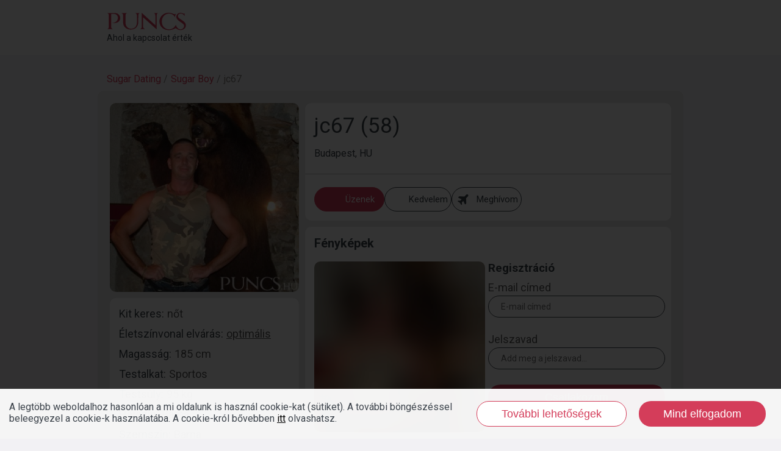

--- FILE ---
content_type: text/html; charset=UTF-8
request_url: https://www.puncs.hu/sugarboy/budapest/jc67-95515
body_size: 3881
content:
<!DOCTYPE html>
<html lang="hu">
<head>
    <title>Puncs.hu | jc67 egy 58 éves Sugar Boy, lakhelye Budapest</title>

<base href="https://www.puncs.hu/" />

<meta http-equiv="content-type" content="text/html; charset=utf-8" />
<meta http-equiv="Content-Language" content="hu" />
<meta name="viewport" content="width=device-width, initial-scale=1.0, maximum-scale=1.0, user-scalable=no"/>
<meta name="theme-color" content="#b32640">
<meta name="description" content="öszinte nyitott vagyok<br/>élem élvezem a életet<br/>mindig" />


<meta name="author" content="Dating Central Europe Zrt." />
<meta name="rating" content="general" />
<meta name="language" content="hu" />
    <meta name="robots" content="index, follow" />

<meta property="og:type" content="article" />
<meta property="og:image" content="https://www.puncs.hu/upload/photos/1/5/eb8edc9cbd6c9cb044fce523591d764d_d4cfcdbdb00cbdbbc5a0b66fbdebc881.jpg" />
<meta property="og:site_name" content="www.puncs.hu" />
<meta property="og:url" content="https://www.puncs.hu/" />
<meta property="og:title" content="Puncs.hu | jc67 egy 58 éves Sugar Boy, lakhelye Budapest" />
<meta property="og:description" content="öszinte nyitott vagyok<br/>élem élvezem a életet<br/>mindig" />

<link href="https://www.puncs.hu/favicon.ico?_=d10102" rel="shortcut icon" type="image/x-icon" />
<link rel="canonical" href="https://www.puncs.hu/sugarboy/budapest/jc67-95515">

<link rel="alternate" type="text/html" hreflang="en" href="https://www.puncs.com/en/sugarboy/budapest/jc67-95515"/>
<link rel="alternate" type="text/html" hreflang="cs" href="https://www.puncs.com/cz/sugarboy/budapest/jc67-95515"/>
<link rel="alternate" type="text/html" hreflang="hu" href="https://www.puncs.hu/sugarboy/budapest/jc67-95515"/>
<link rel="alternate" type="text/html" hreflang="ro" href="https://www.puncs.com/ro/sugarboy/budapesta/jc67-95515"/>
<link rel="alternate" type="text/html" hreflang="pl" href="https://www.puncs.com/pl/sugarboy/budapeszt/jc67-95515"/>
<link rel="alternate" type="text/html" hreflang="sk" href="https://www.puncs.com/sk/sugarboy/budapest/jc67-95515"/>
<link rel="alternate" type="text/html" hreflang="de" href="https://www.puncs.com/de/sugarboy/budapest/jc67-95515"/>


<!-- Remodal globals -->
<script>
    window.REMODAL_GLOBALS = {
        DEFAULTS: {
            hashTracking: false
        }
    };
</script>

<!-- Stylesheets -->
            <link href="https://fonts.googleapis.com/css?family=Roboto:400,300,500,700,900&subset=latin,latin-ext" rel="stylesheet" type="text/css" />
    

<script type="text/javascript">
    var currentUserId = 0;
        var authData = {
        userID: 0
    };

    </script>

<!-- Javascript assets -->





    
        <!-- Global site tag (gtag.js) - Google Ads: 700209172 -->
        <script async src="https://www.googletagmanager.com/gtag/js?id=AW700209172"></script>
        <script>
            window.dataLayer = window.dataLayer || [];
            function gtag(){dataLayer.push(arguments);}
            gtag('js', new Date());
            gtag('config', 'AW-700209172');
        </script>
    
    
        <!-- Facebook Pixel Code -->
        <script>
            !function(f,b,e,v,n,t,s)
            {if(f.fbq)return;n=f.fbq=function(){n.callMethod?
                n.callMethod.apply(n,arguments):n.queue.push(arguments)};
                if(!f._fbq)f._fbq=n;n.push=n;n.loaded=!0;n.version='2.0';
                n.queue=[];t=b.createElement(e);t.async=!0;
                t.src=v;s=b.getElementsByTagName(e)[0];
                s.parentNode.insertBefore(t,s)}(window, document,'script',
                'https://connect.facebook.net/en_US/fbevents.js');
            fbq('init', '472538556698013');
            fbq('track', 'PageView');
        </script>
        <noscript><img height="1" width="1" style="display:none"
                       src="https://www.facebook.com/tr?id=472538556698013&ev=PageView&noscript=1"
            /></noscript>
        <!-- End Facebook Pixel Code -->
    
        
        <!-- Google Tag Manager -->
        <script>(function(w,d,s,l,i){w[l]=w[l]||[];w[l].push({'gtm.start':
                    new Date().getTime(),event:'gtm.js'});var f=d.getElementsByTagName(s)[0],
                j=d.createElement(s),dl=l!='dataLayer'?'&l='+l:'';j.async=true;j.src=
                'https://www.googletagmanager.com/gtm.js?id='+i+dl;f.parentNode.insertBefore(j,f);
            })(window,document,'script','dataLayer','GTM-TF27VCZ');</script>
        <!-- End Google Tag Manager -->
    

<script async src="https://securepubads.g.doubleclick.net/tag/js/gpt.js"></script>
<script async src="//headerbidding.services/files/hb.js"></script>
<script async src="//headerbidding.services/files/puncs.js"></script>    <link rel="preconnect" href="https://fonts.googleapis.com">
    <link rel="preconnect" href="https://fonts.gstatic.com" crossorigin>
    <link href="https://fonts.googleapis.com/css2?family=Poppins:ital,wght@0,100;0,200;0,300;0,400;0,500;0,600;0,700;0,800;0,900;1,100;1,200;1,300;1,400;1,500;1,600;1,700;1,800;1,900&display=swap" rel="stylesheet">
            <script type="text/javascript">
            window.data = {};
                            window.data.data = {"data":{"userId":95515,"url":"https:\/\/www.puncs.hu\/sugarboy\/budapest\/jc67-95515","daddy":false,"baby":true,"avatar":"photos\/1\/5\/eb8edc9cbd6c9cb044fce523591d764d_d8d63058b2bcc2371c0baea0fa375e30.jpg","avatarId":184116,"avatarXl":"photos\/1\/5\/eb8edc9cbd6c9cb044fce523591d764d_d4cfcdbdb00cbdbbc5a0b66fbdebc881.jpg","subscription":0,"nick":"jc67","age":58,"city":"Budapest","sex":2,"sex_text":"f\u00e9rfi","country_iso":"HU","show_want_chat":false,"request_voice":null,"introduction_long":{"content":"\u00f6szinte nyitott vagyok\r<br\/>\u00e9lem \u00e9lvezem a \u00e9letet\r<br\/>mindig","translated":false,"highlighted":"\u00e9lni \u00e9s \u00e9lvezni a \u00e9letet"},"lookingfor_description":{"content":"azt a N\u0150-t keresem akivel k\u00f6lcs\u00f6n\u00f6sen j\u00f3 minden mindig","translated":false},"travel_willingness":0,"travel_picto_link":false,"language":"hu","diamondTopList":[],"state":{"privatePhoto":"notRequested","translateAllowed":false},"options":{"languages":null},"googleData":{"event":"profile_view","user_id":95515,"user_type":"boy","type":1,"sex":2},"christmasPromo":{"run":false,"newYear":true},"properties":[{"label":"Kit keres","edit":false,"valueText":"n\u0151t","render":true,"name":"looking_for"},{"label":"\u00c9letsz\u00ednvonal elv\u00e1r\u00e1s","edit":false,"valueText":"optim\u00e1lis","render":true,"name":"lifestyle"},{"label":"Magass\u00e1g","edit":false,"valueText":"185 cm","render":true,"name":"height"},{"label":"Testalkat","edit":false,"valueText":"Sportos","render":true,"name":"physique"},{"label":"Tests\u00faly","edit":false,"valueText":"95 kg","render":true,"name":"weight"},{"label":"Hajsz\u00edn","edit":false,"valueText":"Barna","render":true,"name":"hair_color"},{"label":"Szemsz\u00edn","edit":false,"valueText":"Barna","render":true,"name":"eye_color"},{"label":"V\u00e9gzetts\u00e9g","edit":false,"valueText":"K\u00f6z\u00e9piskola","render":true,"name":"education"},{"label":"Foglalkoz\u00e1s","edit":false,"valueText":"V\u00e1llalkoz\u00f3","render":true,"name":"profession"},{"label":"Kapcsolati st\u00e1tusz","edit":false,"valueText":"Egyed\u00fcl\u00e1ll\u00f3","render":true,"name":"family_status"},{"label":"Gyerekek","edit":false,"valueText":"Van","render":true,"name":"children"},{"label":"Doh\u00e1nyz\u00e1s","edit":false,"valueText":"Nem doh\u00e1nyzom","render":true,"name":"smoking"},{"label":"Alkoholfogyaszt\u00e1s","edit":false,"valueText":"Ritk\u00e1n iszom alkoholt","render":true,"name":"alcohol"},{"label":"Regisztr\u00e1ci\u00f3 d\u00e1tuma","edit":false,"valueText":"2017-12-22","name":null,"render":true,"blur":false},{"label":"Utols\u00f3 bejelentkez\u00e9s","edit":false,"valueText":"2023-04-23","name":null,"render":true,"blur":false}],"propertyBlurMessage":false,"bucketListItems":[],"photos":[{"id":184116,"image":"photos\/1\/5\/eb8edc9cbd6c9cb044fce523591d764d_faf27674e9ad25c652382f341e543b74.jpg","private":false}],"publicPhotoCount":1,"privatePhotoCount":1},"external":true,"own":false};
                            window.data.breadcrumb = [{"text":"Sugar Dating","url":"https:\/\/www.puncs.hu\/"},{"text":"Sugar Boy","url":"https:\/\/www.puncs.hu\/sugar-boy-jelentese"},{"text":"jc67"}];
                            window.data.showCookiePolicy = true;
                            window.data.international = false;
                            window.data.rootUrl = {"hu":"https:\/\/www.puncs.hu\/","int":"https:\/\/www.puncs.com\/"};
                            window.data.jsVersion = 10102;
                            window.data.paths = {"img":"https:\/\/www.puncs.hu\/assets\/images\/","avatar":"https:\/\/www.puncs.hu\/upload\/"};
                            window.data.pageMenu = null;
                            window.data.festival = false;
                            window.data.app = false;
                            window.data.appAndroid = false;
                            window.data.appIOS = false;
                            window.data.loginService = null;
                        window.user = null;
            window.adverticumZones = {};
                            window.loadAdverticum = false;
                    </script>
        
                        <link href="https://www.puncs.hu/assets/dist/vendor.css?v=10102" rel="stylesheet" type="text/css" />
                                <link href="https://www.puncs.hu/assets/dist/profile/profilePage.css?v=10102" rel="stylesheet" type="text/css" />
                                <script src="https://www.puncs.hu/assets/dist/vendor.js?v=10102"></script>
                                <script src="https://www.puncs.hu/assets/dist/profile/profilePage.js?v=10102"></script>
            </head>
<body class="hu">
        
        <!-- Google Tag Manager (noscript) -->
        <noscript><iframe src="https://www.googletagmanager.com/ns.html?id=GTM-TF27VCZ" height="0" width="0" style="display:none;visibility:hidden"></iframe></noscript>
        <!-- End Google Tag Manager (noscript) -->
    


    
    <div id="vue-app">
        <div class="appWrapper" :class="[user !== null ? 'hasFixedMobileMenu' : null]" v-cloak>
            
    <p-header type="normal"></p-header>
    <div class="profilePage">
        <div class="profileWrapper">
            <div class="containerSmall">
                <breadcrumb v-if="breadcrumb" :items="breadcrumb"></breadcrumb>
                <profile :data="data" :external="external" :own="own" mode="page" :recommendations="[]"></profile>
            </div>
        </div>
    </div>
    <p-footer></p-footer>

            <system-message></system-message>
            <confirm-message></confirm-message>
                            <cookie-policy></cookie-policy>
                                    <async-component-manager></async-component-manager>
            <div id="tooltip" class="tooltip"></div>
        </div>
    </div>

    
            <script type="application/ld+json">
            {"@context":"https:\/\/schema.org","@type":"Person","givenName":"jc67","image":"https:\/\/www.puncs.hu\/upload\/photos\/1\/5\/eb8edc9cbd6c9cb044fce523591d764d_d8d63058b2bcc2371c0baea0fa375e30.jpg","memberOf":"Puncs","jobTitle":"V\u00e1llalkoz\u00f3","gender":"https:\/\/schema.org\/Male","description":"\u00f6szinte nyitott vagyok\r<br\/>\u00e9lem \u00e9lvezem a \u00e9letet\r<br\/>mindig","url":"https:\/\/www.puncs.hu\/sugarboy\/budapest\/jc67-95515","height":{"@type":"QuantitativeValue","value":185,"unitText":"cm"},"weight":{"@type":"QuantitativeValue","value":95,"unitText":"kg"},"homeLocation":{"@type":"Place","address":"Budapest"},"knowsLanguage":[]}
        </script>
    

    
</body>
</html>


--- FILE ---
content_type: text/css
request_url: https://www.puncs.hu/assets/dist/profile/profilePage.css?v=10102
body_size: 15779
content:
.adverticum{text-align:center}@media (min-width:480px){.adverticum.adverticum--mobile{display:none}}@media (max-width:1023px){.adverticum.adverticum--upper{display:none}}.adverticum img{height:auto!important;max-width:100%}.bucketListIcon{background-image:url(/assets/images/_/common/icons/bucketlist-icons.png?v=2);background-repeat:no-repeat;cursor:pointer;height:39px;width:42px}.bucketListIcon.picnic{background-position:0 -210px}.bucketListIcon.tandem{background-position:0 -317px}.bucketListIcon.polar_light{background-position:0 -480px}.bucketListIcon.gondolas_venice{background-position:0 -586px}.bucketListIcon.african_safari{background-position:0 -748px}.bucketListIcon.karaoke_USA{background-position:0 -865px}.bucketListIcon.grand_canyon{background-position:0 -1022px}.bucketListIcon.VIP_my_favorites{background-position:0 -1130px}.bucketListIcon.pool_party{background-position:0 -156px}.bucketListIcon.pool_diving{background-position:0 -370px}.bucketListIcon.caribbien_cruise{background-position:0 -533px}.bucketListIcon.chines_great_wall{background-position:0 -642px}.bucketListIcon.egypt_pyramids{background-position:0 -801px}.bucketListIcon.swimming_width_dolphins{background-position:0 -917px}.bucketListIcon.sushi_in_tokio{background-position:0 -1077px;padding-top:0}.bucketListIcon.eiffel_tower{background-position:0 -263px}.bucketListIcon.make_tatto{background-position:0 -429px}.bucketListIcon.around_europe{background-position:0 2px}.bucketListIcon.taj_mahal{background-position:0 -696px}.bucketListIcon.roud66{background-position:0 -49px}.bucketListIcon.elephant_in_thaifold{background-position:0 -969px}.bucketListIcon.michelin_star_restaurant{background-position:0 -102px}.bucketListIcon.ballet_premiere{background-position:0 -1185px}.bucketListIcon.wellness{background-position:-54px 0}.bucketListIcon.transsziberian_expressz{background-position:-54px -55px}.bucketListIcon.skiing_and_snowboarding{background-position:-54px -110px}.bucketListIcon.sportcar{background-position:-54px -165px}.bucketListIcon.coralls_in_australia{background-position:-54px -220px}.bucketListIcon.viva_mexico{background-position:-54px -275px}.bucketListIcon.tango_in_argentina{background-position:-54px -330px}.bucketListIcon.rio_carneval{background-position:-54px -385px}.bucketListIcon.casino_in_lasvegas{background-position:-54px -440px}.bucketListIcon.shopping_in_rodeodrive{background-position:-54px -495px}.bucketListIcon.niagara_fall{background-position:-54px -550px}.bucketListIcon.horse_tour{background-position:-54px -605px}.bucketListIcon.paris_romantic{background-position:-54px -660px}.bucketListIcon.rafting{background-position:-54px -715px}.bucketListIcon.bungee_jumping{background-position:-54px -770px}.bucketListIcon.bl_finals{background-position:-54px -825px}.bucketListIcon.miami_sun{background-position:-54px -880px}.bucketListIcon.maldives_pool_diving{background-position:-109px 0}.bucketListIcon.ibisa_jacht{background-position:-109px -55px}.bucketListIcon.wine_dinner_in_balaton{background-position:-109px -110px}.bucketListIcon.schwedish_jukkasjarvi{background-position:-109px -165px}.bucketListIcon.air_balloon_champagne{background-position:-109px -220px}.bucketListIcon.vip_sporting_event{background-position:-109px -275px}.bucketListIcon.goldengate_bridge{background-position:-109px -330px}.bucketListIcon.catamaran_on_seychelle{background-position:-109px -385px}.bucketListIcon.to_disney{background-position:-109px -440px}.bucketListIcon.around_the_world{background-position:-109px -495px}.bucketListIcon.racehorse_run{background-position:-109px -550px}.bucketListIcon.dinner_at_the_beach{background-position:-109px -605px}.bucketListIcon.adria_shipping{background-position:-109px -660px}.bucketListIcon.private_fly{background-position:-109px -715px}.bucketListIcon.NewYork_trip{background-position:-109px -770px}.bucketListIcon.nazca_lines{background-position:-109px -825px}.bucketListIcon.el_camino{background-position:-109px -880px}.bucketListIcon.ship_in_panama{background-position:-164px 0}.bucketListIcon.balaton_all_of_day{background-position:-164px -55px}.bucketListIcon.netherlands_tulips{background-position:-164px -110px}.bucketListIcon.luxury_yacht_dinner{background-position:-164px -165px}.bucketListIcon.dogshop_hike_in_alaska{background-position:-164px -220px}.bucketListIcon.new_yourk_maraton{background-position:-164px -275px}.bucketListIcon.toscana_at_cabrio{background-position:-164px -330px}.bucketListIcon.to_thailand{background-position:-164px -385px}.bucketListIcon.celebs_in_hollywood{background-position:-164px -440px}.bucketListIcon.around_hungary{background-position:-164px -495px}.bucketListIcon.helicopter_budapest_at_night{background-position:-164px -550px;font-size:13px;margin-top:0}.bucketListIcon.to_plunge_under_the_stars{background-position:-164px -605px}.bucketListIcon.scotland_tour{background-position:-164px -660px}.bucketListIcon.cherry_tree_bloom{background-position:-164px -715px}.bucketListIcon.try_the_best_hotels{background-position:-164px -770px}.bucketListIcon.f1_at_monaco{background-position:-164px -825px}.bucketListIcon.underwater_hotel{background-position:-164px -880px}.bucketListIcon.selected{background-image:url(/assets/images/_/common/icons/bucketlist-profile-active-icons.png?v=2)}.profile.row{background:#e5e5e5;border-radius:10px}@media (min-width:768px){.profile.row{padding:20px 15px 10px}}.profile.row .colAdverticum,.profile.row .colMain,.profile.row .colSide{flex:0 0 100%;padding:0 5px}.profile.row .colSide{min-width:0}@media (min-width:768px){.profile.row .colSide{flex:0 0 320px}}@media (min-width:1360px){.profile.row .colSide{flex:0 0 350px}}.profile.row .colMain{min-width:0}@media (min-width:768px){.profile.row .colMain{flex:1 0 0}}.profile.row .box{background:#fff;border-radius:10px;margin-bottom:10px;padding:15px}@media (max-width:767px){.profile.row .box{margin-left:5px;margin-right:5px}}.profile.row .avatarWrapper{border-radius:10px 10px 0 0;margin:0 -5px 10px;overflow:hidden;padding-top:calc(100% + 10px);position:relative}@media (min-width:768px){.profile.row .avatarWrapper{border-radius:10px;margin-left:0;margin-right:0;padding-top:100%}}.profile.row .avatarWrapper .avatar{cursor:pointer;left:0;position:absolute;top:0;width:100%}.profile.row .avatarWrapper .travelPicto{bottom:10px;left:10px;position:absolute}.profile.row .userInfo{position:relative}@media (max-width:767px){.profile.row .userInfo.desktop{display:none}}@media (min-width:768px){.profile.row .userInfo.mobile{display:none}}.profile.row .userInfo .profileMenu{right:10px;top:10px}.profile.row .commonData .property{font-size:18px;font-weight:400;line-height:21px;margin-bottom:12px}.profile.row .commonData .property:last-child{margin-bottom:0}.profile.row .commonData .property .value{color:#595959;margin-left:5px}.profile.row .commonData .property .value.lifestyle{cursor:pointer}.profile.row .commonData .property .value.lifestyle .text{text-decoration:underline}.profile.row .commonData .property .value.lifestyle .infoIcon{color:#d43d5a;font-size:14px;position:relative;top:-2px}.profile.row .commonData .property .value.blur{cursor:pointer;filter:blur(5px)}.profile.row .commonData .property .value.notFilled{color:#111214}.profile.row .commonData .property.language .value{color:#d43d5a}.profile.row .commonData .propertyBlurMessage .message{font-size:12px;margin-bottom:10px;text-align:center}.profile.row .diamondTopList{padding:0}.profile.row .sectionTitle{font-size:18px;font-weight:700;line-height:21px;margin-bottom:18px}@media (min-width:768px){.profile.row .sectionTitle{font-size:20px;line-height:24px}}@media (min-width:1360px){.profile.row .sectionTitle{font-size:24px;font-weight:400;line-height:30px}}.profile.row .photosWrapper{margin-left:-5px;margin-right:-5px;position:relative}.profile.row .photosWrapper.privatePhotosWrapper{margin-top:20px}.profile.row .photosWrapper .swiper{--swiper-navigation-color:#fff}.profile.row .photosWrapper .swiper .swiper-button-next:after,.profile.row .photosWrapper .swiper .swiper-button-prev:after{text-shadow:0 0 5px #3e454d}.profile.row .externalRegWrapper .buttonWrapper{align-content:center;display:flex;flex-wrap:wrap;height:120px}@media (min-width:768px){.profile.row .externalRegWrapper .buttonWrapper{min-height:220px}}@media (min-width:1024px){.profile.row .externalRegWrapper .buttonWrapper{display:none}}.profile.row .externalRegWrapper .buttonWrapper .logoWrapper{flex:0 0 100%;margin-bottom:10px}.profile.row .externalRegWrapper .buttonWrapper .logoWrapper .img{margin:auto;max-width:160px}.profile.row .externalRegWrapper .buttonWrapper .button{flex:0 0 100%}@media (max-width:1023px){.profile.row .externalRegWrapper .signupBoxWrapper{display:none}}@media (min-width:1024px){.profile.row .privatePhotoRequest{display:flex}}.profile.row .privatePhotoRequest .texts{margin-bottom:20px}@media (min-width:1024px){.profile.row .privatePhotoRequest .texts{flex:0 0 auto;margin-bottom:0}}.profile.row .privatePhotoRequest .texts span{color:#d43d5a}.profile.row .privatePhotoRequest .buttonWrapper{text-align:right}@media (min-width:1024px){.profile.row .privatePhotoRequest .buttonWrapper{flex:1 0 0;margin-left:15px}.profile.row .privatePhotoRequest .buttonWrapper .button{margin:0 0 0 auto}}.profile.row .bucketListInfoText{font-size:14px;line-height:1.3;margin-bottom:20px}.profile.row .bucketListPlaceholders{display:flex;flex-wrap:wrap;margin:0 -10px 20px}@media (min-width:1360px){.profile.row .bucketListPlaceholders{margin-bottom:20px}}.profile.row .bucketListPlaceholders .bucketListItem{flex:0 0 100%;padding:0 10px}@media (min-width:1360px){.profile.row .bucketListPlaceholders .bucketListItem{flex:0 0 33.3333%;margin-bottom:0}}.profile.row .bucketListPlaceholders .bucketListItem .bucketListItemWrapper{align-items:center;border-radius:10px;display:flex;padding:5px 10px}.profile.row .bucketListPlaceholders .bucketListItem .placeholder{border-radius:10px;flex:0 0 40px;height:40px}.profile.row .bucketListPlaceholders .bucketListItem .bucketListLabel{margin-left:15px}.profile.row .bucketListPlaceholders .bucketListItem.you .bucketListItemWrapper .placeholder{background-color:#d43d5a}.profile.row .bucketListPlaceholders .bucketListItem.he .bucketListItemWrapper .placeholder{background-color:#3c8fe1}.profile.row .bucketListPlaceholders .bucketListItem.both .bucketListItemWrapper .placeholder{background-color:#14c9cc}.profile.row .planeIcon{font-size:21px;position:relative;top:-2px;transform:rotate(-45deg)}.profile.row .bucketListItems{display:flex;flex-wrap:wrap;margin:0 -10px -15px}.profile.row .bucketListItems .bucketListItem{flex:0 0 100%;margin-bottom:15px;padding:0 10px}@media (min-width:1024px){.profile.row .bucketListItems .bucketListItem{flex:0 0 50%}}@media (min-width:1360px){.profile.row .bucketListItems .bucketListItem{flex:0 0 33.3333%}}.profile.row .bucketListItems .bucketListItem .bucketListIconWrapper{flex:0 0 40px}.profile.row .bucketListItems .bucketListItem .bucketListLabel{margin-left:15px}.profile.row .bucketListItems .bucketListItem .bucketListItemWrapper{align-items:center;border-radius:10px;cursor:pointer;display:flex;padding:10px}.profile.row .bucketListItems .bucketListItem.both .bucketListItemWrapper,.profile.row .bucketListItems .bucketListItem.he .bucketListItemWrapper,.profile.row .bucketListItems .bucketListItem.you .bucketListItemWrapper,.profile.row .bucketListItems .bucketListItem:hover{color:#fff}.profile.row .bucketListItems .bucketListItem.you .bucketListItemWrapper,.profile.row .bucketListItems .bucketListItem:hover .bucketListItemWrapper{background-color:#d43d5a}.profile.row .bucketListItems .bucketListItem.he .bucketListItemWrapper{background-color:#3c8fe1}.profile.row .bucketListItems .bucketListItem.both .bucketListItemWrapper,.profile.row .bucketListItems .bucketListItem.he:hover .bucketListItemWrapper{background-color:#14c9cc}.profile.row .destinations .destinationInfo{font-size:14px;line-height:1.3;margin-bottom:15px}.profile.row .destinations .destinations .continent{margin-bottom:15px}.profile.row .destinations .destinations .continent .countries,.profile.row .destinations .destinations .continent .name{font-size:16px;line-height:19px}.profile.row .destinations .destinations .continent .countries{color:#717171}.profile.row .destinations .destinations .continent:last-child{margin-bottom:0}.profile.row .recommendations{display:flex;flex-flow:column;margin-top:20px;padding:0 5px 15px;width:100%}@keyframes promoButton{0%{transform:scale(1)}80%{transform:scale(1)}90%{transform:scale(1.2)}to{transform:scale(1)}}.profileCommonData{line-height:25px;position:relative}.profileCommonData .userData{padding-bottom:20px;position:relative}.profileCommonData .nickWrapper{margin-bottom:10px}.profileCommonData .nickWrapper .subscription{background-color:#d43d5a;border-radius:100%;display:inline-block;height:33px;margin-right:10px;position:relative;top:4px;width:33px}.profileCommonData .nickWrapper .subscription:before{background:url(/assets/images/_/common/icons/premium-icon.svg) no-repeat center 6px/23px;content:"";height:100%;position:absolute;width:100%}.profileCommonData .nickWrapper .subscription.pro{background:linear-gradient(129.21deg,#d6b05b 8.28%,#efd99f)}.profileCommonData .nickWrapper .nick{display:inline-block;font-size:22px;line-height:28px}@media (min-width:480px){.profileCommonData .nickWrapper .nick{font-size:32px;line-height:38px}}@media (min-width:768px){.profileCommonData .nickWrapper .nick{font-size:35px;line-height:45px}}@media (min-width:1360px){.profileCommonData .nickWrapper .nick{font-size:40px;line-height:50px}}.profileCommonData .nickWrapper .nick.nickNotSet{color:#111214}@media (min-width:768px){.profileCommonData .nickWrapper .location{font-size:20px;font-weight:300;line-height:26px}}@media (min-width:1360px){.profileCommonData .nickWrapper .location{font-size:24px;line-height:30px}}.profileCommonData .daddyDiamond{transform:scale(0)}.profileCommonData .daddyDiamond.appear{animation:preciousItemAppear .24s ease;transform:scale(1)}.profileCommonData .babyDiamond{background:linear-gradient(180deg,#e9175c,#cd153b);border-radius:10px;bottom:20px;color:#fff;font-size:14px;padding:0 10px;position:absolute;right:0}.profileCommonData .babyDiamond .diamondNumber{display:inline-block;margin-right:4px}.profileCommonData .babyDiamond .diamondIcon{display:inline-block}.profileCommonData .preciousBox{padding-bottom:10px}.profileCommonData .preciousBox.bgAnimation{background:url(/assets/images/_/profile/fireworks-smaller-m.webp) bottom no-repeat;background-size:contain}.profileCommonData .preciousBox.bgAnimation.hasDiamond{background-image:url(/assets/images/_/profile/fireworks-m.webp)}@media (min-width:1024px){.profileCommonData .preciousBox.bgAnimation{background-image:url(/assets/images/_/profile/fireworks-d.webp)}}@media (min-width:1024px) and (min-width:1024px){.profileCommonData .preciousBox.bgAnimation:not(.hasDiamond){background-position:15%}}@media (min-width:768px){.profileCommonData .preciousBox{padding-top:15px}}.profileCommonData .preciousBox .previousBoxWrapper{display:flex;flex-wrap:wrap}.profileCommonData .preciousBox .preciousItemWrapper{align-items:center;display:flex;flex:0 0 auto;flex-wrap:wrap;margin-top:15px}@media (max-width:1023px){.profileCommonData .preciousBox .preciousItemWrapper{flex:0 0 100%}}@media (min-width:1024px){.profileCommonData .preciousBox .preciousItemWrapper{margin-top:0}}@media (max-width:1023px){.profileCommonData .preciousBox .preciousItemWrapper:nth-child(2){margin-top:15px}}@media (min-width:1024px){.profileCommonData .preciousBox .preciousItemWrapper:nth-child(2){margin-left:15px}}.profileCommonData .preciousBox .preciousContentCol,.profileCommonData .preciousBox .preciousTextCol{flex:0 0 auto}.profileCommonData .preciousBox .preciousTextCol{font-size:14px;line-height:1.15;padding-right:15px}.profileCommonData .preciousBox .badgeItem{display:inline-block;margin-right:5px}.profileCommonData .preciousBox .badgeItem .badgeIcon{max-height:40px;max-width:40px;transform:scale(0)}.profileCommonData .preciousBox .badgeItem .badgeIcon.appear{animation:preciousItemAppear .24s ease;transform:scale(1)}@media (max-width:1023px){.profileCommonData .preciousBox .badgeWrapper .preciousContentCol{flex:0 0 100%;margin-top:10px}}.profileCommonData .buttons,.profileCommonData .preciousBox{position:relative}.profileCommonData .buttons:before,.profileCommonData .preciousBox:before{background:#e5e5e5;content:"";height:3px;left:-20px;position:absolute;top:0;width:calc(100% + 40px)}.profileCommonData .buttons{display:flex;flex-wrap:wrap;gap:10px;justify-content:stretch;padding-top:23px}@media (min-width:1360px){.profileCommonData .buttons{gap:15px}}.profileCommonData .buttons .profileButton{align-items:center;background:#fff;border:1px solid #3e454d;border-radius:20px;color:#3e454d;cursor:pointer;display:flex;font-size:16px;height:40px;justify-content:center;line-height:20px;margin:0;min-width:40px;padding-left:5px;padding-right:5px;text-align:center;text-decoration:none}@media (hover:hover){.profileCommonData .buttons .profileButton:hover{background:#c32e4a;border-color:#d43d5a;color:#fff}}@media (min-width:1024px){.profileCommonData .buttons .profileButton{font-size:18px}}@media (min-width:1360px){.profileCommonData .buttons .profileButton{padding:0 30px}}.profileCommonData .buttons .profileButton .text{margin-left:5px}@media (min-width:1024px){.profileCommonData .buttons .profileButton .text{margin-left:7px}}.profileCommonData .buttons .profileButton.filled{background:#d43d5a;border-color:#d43d5a;color:#fff}.profileCommonData .buttons .profileButton.wantChat{background:linear-gradient(98.49deg,#fc3f64 22.72%,#ff9461 85.68%,#ffbd76 184.4%);border:unset;color:#fff}.profileCommonData .buttons .profileButton.babyVoiceMessage .short{line-height:1;text-align:left}@media (min-width:1360px){.profileCommonData .buttons .profileButton.babyVoiceMessage .short{display:none}}@media (max-width:1359px){.profileCommonData .buttons .profileButton.babyVoiceMessage .long{display:none}}.profileCommonData .buttons .profileButton .faIcon{font-size:22px}.profileCommonData .buttons .profileButton .travelIcon{transform:rotate(-45deg)}.profileCommonData .buttons .profileButton.disabled{opacity:.3;pointer-events:none}@media (max-width:479px){.profileCommonData .buttons.daddy.normalMode .profileButton.favorite{padding:0;width:40px}.profileCommonData .buttons.daddy.normalMode .profileButton.favorite .text{display:none}}@media (min-width:768px){.profileCommonData .buttons.daddy{justify-content:flex-start}}.profileCommonData .buttons.daddy .profileButton{padding:0 15px}.profileCommonData .buttons.daddy .wantChat{padding:0 10px}@media (min-width:480px){.profileCommonData .buttons.daddy .wantChat{padding:0 20px}}.profileCommonData .buttons.daddy.wantChatMode{justify-content:flex-start}@media (max-width:420px){.profileCommonData .buttons.daddy.wantChatMode{grid-gap:7px}}@media (min-width:480px) and (max-width:520px){.profileCommonData .buttons.daddy.wantChatMode{grid-gap:7px}}@media (min-width:1024px) and (max-width:1359px){.profileCommonData .buttons.daddy.wantChatMode .profileButton{font-size:16px}}@media (max-width:1023px){.profileCommonData .buttons.daddy.wantChatMode .profileButton.favorite,.profileCommonData .buttons.daddy.wantChatMode .profileButton.message{padding:0;width:40px}.profileCommonData .buttons.daddy.wantChatMode .profileButton.favorite .text,.profileCommonData .buttons.daddy.wantChatMode .profileButton.message .text{display:none}}@media (min-width:480px){.profileCommonData .buttons.daddy.wantChatMode .profileButton.favorite{padding:0 10px;width:auto}.profileCommonData .buttons.daddy.wantChatMode .profileButton.favorite .text{display:block}}@media (max-width:380px){.profileCommonData .buttons.daddy.wantChatMode .profileButton.babyVoiceMessage{padding:0 5px}}@media (max-width:520px){.profileCommonData .buttons.daddy.wantChatMode .profileButton.babyVoiceMessage{padding:0 10px}}@media (max-width:1023px){.profileCommonData .buttons.daddy .babyVoiceMessageCol{flex:0 0 100%}}.profileCommonData .buttons.baby{justify-content:space-between}@media (min-width:1024px){.profileCommonData .buttons.baby{justify-content:stretch}}@media (max-width:1023px){.profileCommonData .buttons.baby .profileButton .text{display:none}}@media (min-width:1024px){.profileCommonData .buttons.baby .profileButton .text{font-size:15px}}@media (min-width:1360px){.profileCommonData .buttons.baby .profileButton .text{font-size:18px}}@media (min-width:360px){.profileCommonData .buttons.baby .profileButton.message{padding:0 15px}.profileCommonData .buttons.baby .profileButton.message .text{display:inline-block}}@media (min-width:480px) and (max-width:1023px){.profileCommonData .buttons.baby .profileButton.favorite{padding:0 15px}.profileCommonData .buttons.baby .profileButton.favorite .text{display:inline-block}}.profileCommonData .buttons.baby .profileButton.favorite.favAnimation .faIcon{animation:userFavoritedIconAnimation 1.2s linear 1}.profileCommonData .buttons.baby .profileButton.requestVoiceButton{border:2px solid #d43d5a}.profileCommonData .buttons.baby .profileButton.requestVoiceButton .requestIcon{animation:requestVoiceShow .6s ease .3s;margin-right:5px;width:33px}.profileCommonData .buttons.baby .profileButton.requestVoiceButton:hover{background:#fff;color:#000}.profileCommonData .buttons.baby .profileButton.daddyVoiceMessage{padding:0 15px}.profileCommonData .buttons.baby .profileButton.daddyVoiceMessage .text{display:block}@media (min-width:400px){.profileCommonData .buttons.baby .profileButton.daddyVoiceMessage.compressed{flex:0 0 auto;padding:0 5px;width:40px}.profileCommonData .buttons.baby .profileButton.daddyVoiceMessage.compressed .text{display:none}}.profileCommonData .buttons.baby .requestVoiceButtonCol{display:flex;flex:0 0 100%;gap:15px}@media (max-width:399px){.profileCommonData .buttons.baby .requestVoiceButtonCol{flex-wrap:wrap}}@keyframes preciousItemAppear{0%{transform:scale(0)}79%{transform:scale(1.3)}to{transform:scale(1)}}@keyframes requestVoiceShow{0%{transform:scale(1)}50%{transform:scale(1.3)}to{transform:scale(1)}}.daddyDiamond{border-radius:10px;color:#fff;font-size:14px;line-height:22px;text-align:center;width:40px}.daddyDiamond .diamondNumber{display:inline-block;margin-right:4px}.daddyDiamond .diamondIcon{display:inline-block}.daddyDiamond.level1{background:linear-gradient(180deg,#e9175c,#cd153b)}.daddyDiamond.level2{background:linear-gradient(180deg,#e8127a,#a52dbe)}.daddyDiamond.level3{background:linear-gradient(180deg,#3c8fe1,#6f00f4)}.profileMenu{position:absolute;right:0;top:0;z-index:10}.profileMenu .toggleButton{cursor:pointer;font-size:26px;padding:10px}.profileMenu .dropdown{box-shadow:0 0 10px 0 #86919e;overflow:hidden;position:absolute;right:10px;top:100%;transition:height .6s ease}.profileMenu .dropdown .dropdownWrapper{background:#fff;border-radius:5px;overflow:hidden;padding:15px 0;text-align:center}.profileMenu .dropdown .dropdownWrapper .dropdownItem{color:inherit;cursor:pointer;display:block;padding:10px 20px;text-decoration:none}@media (min-width:1360px){.profileMenu .dropdown .dropdownWrapper .dropdownItem{padding:5px 10px}}.profileMenu .dropdown .dropdownWrapper .close{cursor:pointer;font-size:16px;padding:5px;position:absolute;right:0;top:0}.diamondUser{color:inherit;cursor:pointer;display:flex;flex:0 0 100%;height:45px;margin-bottom:20px;min-width:0;text-decoration:none}.diamondUser .level{flex:0 0 10px}.diamondUser .level.level3{background:linear-gradient(180deg,#3c8fe1,#6f00f4)}.diamondUser .level.level2{background:linear-gradient(180deg,#e9137b,#a42dbe)}.diamondUser .level.level1{background:linear-gradient(180deg,#e9316d,#cc153b)}.diamondUser .position{align-content:center;align-self:center;flex:0 0 26px;padding:0 7px;position:relative;text-align:center}.diamondUser .position .crown{left:50%;margin-left:-7px;position:absolute;top:-9px;width:13px}.diamondUser .userAvatar{flex:0 0 45px;margin-right:10px}.diamondUser .userAvatar .avatar{border-radius:5px}.diamondUser .data{align-content:space-between;display:flex;flex:1 0 0;flex-wrap:wrap;margin-right:10px;min-width:0}.diamondUser .data .nick{color:#000;flex:0 0 100%;font-size:18px;overflow:hidden;text-overflow:ellipsis;white-space:nowrap}.diamondUser .data .nick .premiumIcon{position:relative;top:3px}.diamondUser .data .info{color:#595959;flex:0 0 100%;font-size:14px;line-height:16px;overflow:hidden;text-overflow:ellipsis;white-space:nowrap}.diamondUser .count{align-self:center;flex:0 0 82px;font-size:14px;font-weight:700;padding-left:22px;position:relative}.diamondUser .count .diamond{left:0;margin-right:4px;position:absolute;top:0}@media (min-width:768px){.diamondUser.big{height:60px}}@media (min-width:1360px){.diamondUser.big{height:80px}}@media (min-width:768px){.diamondUser.big .position{flex:0 0 40px}}@media (min-width:1360px){.diamondUser.big .position{flex:0 0 80px}}@media (min-width:768px){.diamondUser.big .data{padding:6px 0}}@media (min-width:1360px){.diamondUser.big .data{padding:18px 0}}@media (min-width:768px){.diamondUser.big .userAvatar{flex:0 0 60px}}@media (min-width:1360px){.diamondUser.big .userAvatar{flex:0 0 80px}}.diamondTopList{background:#fff;border-radius:10px;padding:20px}.diamondTopList .header{color:#d43d5a;font-size:24px;line-height:30px;margin-bottom:20px;text-align:center}.diamondTopList .header .headText{margin-right:5px}.diamondTopList .header .infoIcon{background:#d43d5a;border-radius:100%;color:#fff;font-size:10px;height:17px;line-height:17px;position:relative;text-align:center;top:-4px;width:17px}.diamondTopList .pyramid{margin-bottom:30px}.diamondTopList .users{display:flex;flex-wrap:wrap;margin-bottom:10px}.diamondTopList .bottom .listLink{color:#d43d5a;display:block;font-size:18px;line-height:21px;text-align:center}.diamondTopList .bottom .infoLink{margin-top:30px}.profilePhoto{padding:0 5px}.profilePhoto .photoWrapper{cursor:pointer;padding-top:100%;position:relative}.profilePhoto .photo{border-radius:10px;left:0;position:absolute;top:0;width:100%}.profilePhoto .subscriptionAlert{bottom:30px;left:0;max-width:100%;position:absolute}@media (max-width:1023px){.profilePhoto .subscriptionAlert{display:none}}.profilePhoto .subscriptionAlert .subscriptionAlertWrapper{margin:0 auto;max-width:100%;padding:15px;text-align:center;width:280px}.profilePhoto .subscriptionAlert .preview{display:block;margin:0 auto 20px}.profilePhoto .subscriptionAlert .info{color:#fff;font-size:14px;margin-bottom:15px;text-shadow:2px 2px 25px #050505}.profilePhoto .lockIcon{color:#fff;font-size:40px;left:calc(50% - 30px);line-height:40px;position:absolute;text-align:center;text-shadow:2px 2px 25px #050505;top:calc(50% - 20px);width:60px}.likeButton{background:#ededed;border-radius:10px;bottom:16px;color:#3e454d;cursor:pointer;font-size:14px;font-weight:500;left:10px;line-height:15px;padding:3px 7px;position:absolute}.likeButton.liked,.likeButton:hover{background:#d43d5a;color:#fff}.profileTextContent{font-size:14px;line-height:1.3}.profileTextContent .translateButton{color:#d43d5a;cursor:pointer}.profileTextContent .fillText{color:#111214}.profileTextContent .translateWrapper{border:solid #d43d5a;border-width:0 0 0 1px;margin-top:20px;padding-left:10px}.profileTextContent .translateWrapper .pSelect{margin-bottom:20px;width:200px}.profileTextContent .translatedText{margin-bottom:10px}.profileTextContent .translateLogo{margin-top:10px}.profileTextContent .contentText{word-break:break-word}.profileTextContent .contentText .highlightText{font-size:1.2em;font-weight:700;margin-bottom:15px}.signupBox .headline{font-weight:700;margin-bottom:10px}.signupBox .field .label{margin-bottom:3px}.userCardSlider{position:relative}.userCardSlider .users{overflow:hidden;white-space:nowrap}.userCardSlider .userCard{display:inline-block;padding:0;width:160px}.userCardSlider .userCard:first-of-type{-webkit-transition:all .5s ease-in-out;-moz-transition:all .5s ease-in-out;-ms-transition:all .5s ease-in-out;-o-transition:all .5s ease-in-out;-khtml-transition:all .5s ease-in-out;transition:all .5s ease-in-out}.userCardSlider .userCard:not(:first-of-type){margin-left:10px}.userCardSlider .userCard .content .nick{margin-bottom:0}.userCardSlider .slide{background-color:rgba(0,0,0,.2);border-radius:50%;cursor:pointer;font-size:36px;height:40px;margin-top:-24px;position:absolute;text-align:center;top:50%;width:40px;z-index:1}.userCardSlider .slide svg{height:32px;left:50%;position:absolute;top:50%;-webkit-transform:translate(-50%,-50%);-moz-transform:translate(-50%,-50%);-ms-transform:translate(-50%,-50%);-o-transform:translate(-50%,-50%);transform:translate(-50%,-50%);width:20px}.userCardSlider .slide svg path{fill:#fff}.userCardSlider .slide.slideLeft{left:6px}.userCardSlider .slide.slideRight{right:6px}@keyframes userFavoritedIconAnimation{0%{transform:scale(1.1)}70%{transform:scale(.8)}90%{transform:scale(1.8)}to{transform:scale(1)}}.userCard{height:100%;padding:0 5px 5px}@media (min-width:768px){.userCard{padding:0 10px 10px}}.userCard.slide{width:100%}.userCard .userCardContent{background:#fff;border-radius:10px;color:#3e454d;cursor:pointer;display:block;height:100%;overflow:hidden;position:relative;text-decoration:none}.userCard .imgContainer{padding-top:100%;position:relative}.userCard .imgContainer .avatar{left:0;position:absolute;top:0;width:100%}.userCard .imgContainer .online{background:#00ff38}.userCard .imgContainer .lastOnline,.userCard .imgContainer .online{border-radius:100%;height:20px;position:absolute;right:10px;top:10px;width:20px}.userCard .imgContainer .lastOnline{background:#ededed;color:#3e454d;font-size:9px;line-height:20px;text-align:center}.userCard .imgContainer .timeBadge{background:url(/assets/images/_/common/icons/time.svg) no-repeat 50%/20px #d43d5a;border-radius:100%;bottom:16px;height:30px;position:absolute;right:10px;width:30px}.userCard .imgContainer .photosCount{background:#ededed;border-radius:10px;bottom:16px;color:#3e454d;font-size:14px;font-weight:500;height:22px;left:10px;line-height:22px;padding:0 5px;position:absolute}.userCard .imgContainer .photosCount .count{display:inline-block;margin-left:4px}.userCard .content{padding:10px 15px;position:relative}@media (min-width:768px){.userCard .content{padding:15px 20px}}.userCard .content .nick{color:#000;font-size:14px;height:20px;line-height:16px;margin-bottom:5px;overflow:hidden;text-overflow:ellipsis;white-space:nowrap}@media (min-width:480px){.userCard .content .nick{font-size:16px;height:23px;line-height:19px}}@media (min-width:768px){.userCard .content .nick{font-size:18px;height:25px;line-height:21px}}.userCard .content .nick .premiumIcon,.userCard .content .nick .premiumProIcon{border-radius:100%;display:inline-block;height:16px;position:relative;top:2px;width:16px}@media (min-width:480px){.userCard .content .nick .premiumIcon,.userCard .content .nick .premiumProIcon{height:16px;width:16px}}@media (min-width:768px){.userCard .content .nick .premiumIcon,.userCard .content .nick .premiumProIcon{height:20px;width:20px}}.userCard .content .nick .premiumIcon:before,.userCard .content .nick .premiumProIcon:before{background:url(/assets/images/_/common/icons/premium-icon.svg) no-repeat 50%/10px;content:"";display:block;height:100%;position:absolute;width:100%}@media (min-width:480px){.userCard .content .nick .premiumIcon:before,.userCard .content .nick .premiumProIcon:before{background-size:12px}}@media (min-width:768px){.userCard .content .nick .premiumIcon:before,.userCard .content .nick .premiumProIcon:before{background-size:14px}}.userCard .content .nick .premiumIcon{background-color:#d43d5a}.userCard .content .nick .premiumProIcon{background:linear-gradient(129.21deg,#d6b05b 8.28%,#efd99f)}.userCard .content .city{color:#9c9c9c;font-size:12px;line-height:14px}@media (min-width:768px){.userCard .content .city{font-size:14px;line-height:16px}}.userCard .content .likeIcon{color:#3e454d;font-size:20px;height:20px;line-height:20px;margin-top:-10px;position:absolute;right:15px;top:30px}@media (min-width:480px){.userCard .content .likeIcon{top:31px}}@media (min-width:768px){.userCard .content .likeIcon{top:38px}}.userCard .content .likeIcon.liked{color:#d43d5a}.userCard .content .likeIcon.favAnimation .faIcon{animation:userFavoritedIconAnimation 1.2s linear 1}.userCard .content .likeIcon:hover{color:#d43d5a}.userCard .diamond{border-radius:10px;bottom:16px;color:#fff;font-size:14px;line-height:22px;position:absolute;right:10px;text-align:center;width:40px}.userCard .diamond .diamondNumber{display:inline-block}.userCard .diamond .diamondIcon{display:inline-block;margin-right:4px}.userCard .diamond.level1{background:linear-gradient(180deg,#e9175c,#cd153b)}.userCard .diamond.level2{background:linear-gradient(180deg,#e8127a,#a52dbe)}.userCard .diamond.level3{background:linear-gradient(180deg,#3c8fe1,#6f00f4)}.userCard .diamondLine{bottom:0;height:8px;left:0;position:absolute;width:100%}.userCard .diamondLine.level1{background:linear-gradient(0deg,#e9175c,#cd153b)}.userCard .diamondLine.level2{background:linear-gradient(0deg,#e8127a,#a52dbe)}.userCard .diamondLine.level3{background:linear-gradient(0deg,#6f00f4,#3c8fe1)}.userCard.blur .content,.userCard.blur .photosCount{filter:blur(6px)}@media (min-width:1024px) and (max-width:1359px){.userCard.userCardHome .nick{font-size:16px;height:23px;line-height:19px}.userCard.userCardHome .nick .premiumIcon{background-size:12px;height:16px;width:16px}}.userCard.userCardSearch .nick{padding-right:25px}@media (min-width:1024px){.userCard:hover .diamond{animation-duration:.8s;animation-name:diamondHoverEffect}}.userCard.diamondHover .diamond{animation-duration:.8s;animation-name:diamondHoverEffect}@keyframes diamondHoverEffect{0%{transform:scale(1)}36.36%{transform:scale(1.6)}54.5%{transform:scale(1.2)}72.72%{transform:scale(1.5)}to{transform:scale(1)}}.pswp__button--fullscreen-button,.pswp__button--zoom,.pswp__like-button{background:#fff;bottom:20px;color:#3e454d;display:block;height:50px;left:50%;opacity:1;position:fixed;width:80px}.pswp__button--fullscreen-button:focus,.pswp__button--fullscreen-button:hover,.pswp__button--zoom:focus,.pswp__button--zoom:hover,.pswp__like-button:focus,.pswp__like-button:hover{background:#fff}.pswp__button--fullscreen-button svg,.pswp__button--zoom svg,.pswp__like-button svg{fill:#3e454d}.pswp__button--fullscreen-button .pswp__icn,.pswp__button--zoom .pswp__icn,.pswp__like-button .pswp__icn{position:static;--pswp-icon-color:#3e454d;--pswp-icon-color-secondary:#fff}.pswp__like-button{align-self:center;border-radius:10px 0 0 10px;color:#86919e;cursor:pointer;font-size:24px;line-height:50px;margin-left:-120px;text-align:center}.pswp__like-button.active{color:#3e454d}.pswp__like-button.liked{background:#d43d5a;color:#fff}.pswp__button--fullscreen-button{border-radius:0 10px 10px 0;margin-left:80px}@media (min-width:1360px){.pswp__counter{font-size:18px}}.pswp__button--close .pswp__icn{height:38px;width:38px}.pswp__button--zoom{margin-left:-40px}.pswp__button--zoom .zoomIcon{fill:#86919e;width:27px}.pswp__button--zoom .zoomIcon.zoomOut{display:none}.pswp--zoom-allowed .pswp__button--zoom .zoomIcon{fill:#3e454d}.pswp--zoomed-in .pswp__button--zoom .zoomIcon.zoomIn{display:none}.pswp--zoomed-in .pswp__button--zoom .zoomIcon.zoomOut{display:inline-block}.pswp__button--fullscreen-button{margin-left:40px}.pswp__button--fullscreen-button .expandIcon{width:27px}.pswp__button--fullscreen-button .expandIcon.expandOut{display:none}.pswp__button--fullscreen-button.expanded .expandIcon.expandOut{display:inline-block}.pswp__button--fullscreen-button.expanded .expandIcon.expandIn{display:none}.expandIcon,.likeButtonPhotoView,.zoomIcon{display:inline-block;transform:scale(1);transition:.2s}.expandIcon:hover,.likeButtonPhotoView:hover,.zoomIcon:hover{transform:scale(1.3)}.pswp-like-disabled:not(.pswp-fullscreen-disabled) .pswp__button--zoom{border-radius:10px 0 0 10px;margin-left:-80px}.pswp-like-disabled:not(.pswp-fullscreen-disabled) .pswp__button--fullscreen-button{margin-left:0}.pswp-fullscreen-disabled:not(.pswp-like-disabled) .pswp__button--zoom{border-radius:0 10px 10px 0;margin-left:0}.pswp-fullscreen-disabled:not(.pswp-like-disabled) .pswp__like-button{margin-left:-80px}.pswp-like-disabled.pswp-fullscreen-disabled .pswp__button--zoom{border-radius:10px;margin-left:-40px}.pswp__privatePhoto-notification,.pswp__privatePhotoRequested-notification,.pswp__sub-notification{bottom:35%;color:#fff;display:none;font-size:18px;left:50%;position:absolute;text-align:center;text-shadow:2px 2px 25px #050505;transform:translateX(-50%);width:80%}@media (min-width:480px){.pswp__privatePhoto-notification,.pswp__privatePhotoRequested-notification,.pswp__sub-notification{font-size:20px}}@media (min-width:768px){.pswp__privatePhoto-notification,.pswp__privatePhotoRequested-notification,.pswp__sub-notification{font-size:24px}}@media (min-width:1024px){.pswp__privatePhoto-notification,.pswp__privatePhotoRequested-notification,.pswp__sub-notification{font-size:28px;width:400px}}.pswp__privatePhoto-notification.show,.pswp__privatePhotoRequested-notification.show,.pswp__sub-notification.show{display:block}.pswp__privatePhoto-notification .infoText,.pswp__privatePhoto-notification .privatePicture,.pswp__privatePhotoRequested-notification .infoText,.pswp__privatePhotoRequested-notification .privatePicture,.pswp__sub-notification .infoText,.pswp__sub-notification .privatePicture{margin-bottom:20px}.pswp__privatePhoto-notification .privatePicture.hidden,.pswp__privatePhotoRequested-notification .privatePicture.hidden,.pswp__sub-notification .privatePicture.hidden{display:none}.pswp__privatePhoto-notification .lockIcon,.pswp__privatePhotoRequested-notification .lockIcon,.pswp__sub-notification .lockIcon{font-size:1.5em;margin-bottom:20px}.pswp__privatePhoto-notification .lockIcon.hidden,.pswp__privatePhotoRequested-notification .lockIcon.hidden,.pswp__sub-notification .lockIcon.hidden{display:none}.pswp__privatePhoto-notification .button,.pswp__privatePhotoRequested-notification .button,.pswp__sub-notification .button{min-width:160px}.pswp__sub-notification .previewImg{display:block;margin:0 auto 20px}.pswp__sub-notification .previewImg.hidden{display:none}@media (min-width:1024px){.pswp__privatePhoto-notification{width:900px}}.pswp__photoTags{left:60px;position:absolute;top:15px;width:calc(100% - 120px)}@media (min-width:768px){.pswp__photoTags{left:90px;width:calc(100% - 180px)}}.pswp__photoTags .photoTagsWrapper{display:flex;flex-wrap:wrap;justify-content:center}.pswp__photoTags .photoTagsWrapper .tagItem{background:#d43d5a;border-radius:13px;color:#fff;flex:0 0 auto;font-size:14px;font-weight:700;line-height:16px;margin:0 10px 10px 0;padding:5px 10px;text-decoration:none}@media (min-width:480px){.pswp__photoTags .photoTagsWrapper .tagItem{border-radius:17px;font-size:16px;line-height:20px;padding:7px 14px}}@media (min-width:768px){.pswp__photoTags .photoTagsWrapper .tagItem{border-radius:22px;font-size:20px;line-height:24px;padding:10px 20px}}.pswp .pswp__img.blurImage{filter:blur(10px)}.christmasPromoProfileBanner{cursor:pointer;margin:0 5px 10px;padding-top:150px;position:relative}@media (min-width:480px){.christmasPromoProfileBanner{padding-top:21.7%}}@media (min-width:768px){.christmasPromoProfileBanner{margin-left:0;margin-right:0;padding-top:23.8%}}@media (min-width:1024px){.christmasPromoProfileBanner{padding-top:13.33%}}@media (min-width:1360px){.christmasPromoProfileBanner{padding-top:13.38%}}@media (min-width:768px){.christmasPromoProfileBanner.mobile{display:none}}@media (max-width:767px){.christmasPromoProfileBanner.desktop{display:none}}.christmasPromoProfileBanner .promoContent{background:50%/cover no-repeat;height:100%;left:0;padding:10px 20px;position:absolute;text-align:center;top:0;width:100%}@media (min-width:480px){.christmasPromoProfileBanner .promoContent{align-items:center;background-size:100%;display:flex;text-align:left}}.christmasPromoProfileBanner .promoContent .promoText{color:#fff;font-size:25px;margin-bottom:15px;text-shadow:3px 3px 6px #868383}@media (min-width:360px) and (max-width:479px){.christmasPromoProfileBanner .promoContent .promoText{padding-left:30px;padding-right:30px}}@media (min-width:480px){.christmasPromoProfileBanner .promoContent .promoText{flex:1 0 0;font-size:26px;height:auto;margin-bottom:0;margin-right:20px}}@media (min-width:768px){.christmasPromoProfileBanner .promoContent .promoText{font-size:22px}}@media (min-width:1024px){.christmasPromoProfileBanner .promoContent .promoText{font-size:28px}}@media (min-width:1360px){.christmasPromoProfileBanner .promoContent .promoText{font-size:40px}}.christmasPromoProfileBanner .promoContent .promoButton{animation-duration:4s;animation-name:promoButton;background:linear-gradient(268.26deg,#deba7e 9.65%,#c9a66c 50.62%,#f0c988 91.6%);border:unset;border-radius:10px;color:#fff;cursor:pointer;font-size:22px;font-weight:700;padding:15px 20px 15px 55px;position:relative}@media (min-width:480px){.christmasPromoProfileBanner .promoContent .promoButton{flex:0 0 auto;padding:20px 20px 20px 55px}}.christmasPromoProfileBanner .promoContent .promoButton:after{background:50%/100% no-repeat;content:"";height:35px;left:15px;position:absolute;top:10px;width:30px}@media (min-width:480px){.christmasPromoProfileBanner .promoContent .promoButton:after{top:15px}}.christmasPromoProfileBanner.christmas .promoContent{background-image:url(/assets/images/_/christmasPromo/profile-banner-m.webp)}@media (min-width:480px){.christmasPromoProfileBanner.christmas .promoContent{background-image:url(/assets/images/_/christmasPromo/profile-banner-lm.webp)}}@media (min-width:768px){.christmasPromoProfileBanner.christmas .promoContent{background-image:url(/assets/images/_/christmasPromo/profile-banner-t.webp)}}@media (min-width:1024px){.christmasPromoProfileBanner.christmas .promoContent{background-image:url(/assets/images/_/christmasPromo/profile-banner-lt.webp)}}@media (min-width:1360px){.christmasPromoProfileBanner.christmas .promoContent{background-image:url(/assets/images/_/christmasPromo/profile-banner-d.webp)}}.christmasPromoProfileBanner.christmas .promoContent .promoButton:after{background-image:url(/assets/images/_/christmasPromo/profile-button-icon.webp)}.christmasPromoProfileBanner.newYear .promoContent{background-image:url(/assets/images/_/christmasPromo/profile-banner-ny-m.webp)}@media (min-width:480px){.christmasPromoProfileBanner.newYear .promoContent{background-image:url(/assets/images/_/christmasPromo/profile-banner-ny-lm.webp)}}@media (min-width:768px){.christmasPromoProfileBanner.newYear .promoContent{background-image:url(/assets/images/_/christmasPromo/profile-banner-ny-t.webp)}}@media (min-width:1024px){.christmasPromoProfileBanner.newYear .promoContent{background-image:url(/assets/images/_/christmasPromo/profile-banner-ny-lt.webp)}}@media (min-width:1360px){.christmasPromoProfileBanner.newYear .promoContent{background-image:url(/assets/images/_/christmasPromo/profile-banner-ny-d.webp)}}.christmasPromoProfileBanner.newYear .promoContent .promoButton:after{background-image:url(/assets/images/_/christmasPromo/profile-button-icon-ny.webp)}.ro .christmasPromoProfileBanner .promoContent .promoText{font-size:22px;padding:0}@media (min-width:480px){.ro .christmasPromoProfileBanner .promoContent .promoText{font-size:20px}}@media (min-width:768px){.ro .christmasPromoProfileBanner .promoContent .promoText{font-size:16px}}@media (min-width:1024px){.ro .christmasPromoProfileBanner .promoContent .promoText{font-size:24px}}@media (min-width:1360px){.ro .christmasPromoProfileBanner .promoContent .promoText{font-size:37px}}@media (min-width:360px) and (max-width:380px){.sk .christmasPromoProfileBanner .promoContent .promoText{padding:0}}.breadcrumb{display:flex;list-style-type:none;margin:10px 0;padding-left:0}.breadcrumb .item{color:#868383;padding-right:16px;position:relative}.breadcrumb .item:after{color:#868383;content:"/";position:absolute;right:5px;top:0}.breadcrumb .item a{color:#d43d5a;text-decoration:none}.breadcrumb .item:last-child:after{display:none}.fa-kit.fa-plane-old,.fak.fa-plane-old{--fa:"\e001"}.fa-kit.fa-plane-old-solid,.fak.fa-plane-old-solid{--fa:"\e002"}.fa-kit,.fak{--fa-family:"Font Awesome Kit";--fa-style:400;--_fa-family:var(--fa-family,var(--fa-style-family,"Font Awesome Kit"));-webkit-font-smoothing:antialiased;-moz-osx-font-smoothing:grayscale;display:var(--fa-display,inline-block);font-family:var(--_fa-family);font-style:normal;font-synthesis:none;font-variant:normal;font-weight:var(--fa-style,400);line-height:1;text-align:center;text-rendering:auto;width:var(--fa-width,1.25em)}.fa-kit:before,.fak:before{content:var(--fa)/""}@supports not (content:""/""){.fa-kit:before,.fak:before{content:var(--fa)}}@font-face{font-display:block;font-family:Font Awesome Kit;font-style:normal;src:url(/assets/fonts/font-awesome/custom-icons.woff2?v=2) format("woff2")}.fa,.fa-brands,.fa-chisel,.fa-classic,.fa-duotone,.fa-etch,.fa-jelly,.fa-jelly-duo,.fa-jelly-fill,.fa-light,.fa-notdog,.fa-notdog-duo,.fa-regular,.fa-semibold,.fa-sharp,.fa-sharp-duotone,.fa-slab,.fa-slab-press,.fa-solid,.fa-thin,.fa-thumbprint,.fa-utility,.fa-utility-duo,.fa-utility-fill,.fa-whiteboard,.fab,.facr,.fad,.fadl,.fadr,.fadt,.faes,.fajdr,.fajfr,.fajr,.fal,.fands,.fans,.far,.fas,.fasdl,.fasdr,.fasds,.fasdt,.fasl,.faslpr,.faslr,.fasr,.fass,.fast,.fat,.fatl,.faudsb,.faufsb,.fausb,.fawsb{--_fa-family:var(--fa-family,var(--fa-style-family,"Font Awesome 7 Pro"));-webkit-font-smoothing:antialiased;-moz-osx-font-smoothing:grayscale;display:var(--fa-display,inline-block);font-family:var(--_fa-family);font-feature-settings:normal;font-style:normal;font-synthesis:none;font-variant:normal;font-weight:var(--fa-style,900);line-height:1;text-align:center;text-rendering:auto;width:var(--fa-width,1.25em)}:is(.fas,.fass,.far,.fasr,.fal,.fasl,.fat,.fast,.fad,.fadr,.fadl,.fadt,.fasds,.fasdr,.fasdl,.fasdt,.fab,.faslr,.faslpr,.fawsb,.fatl,.fans,.fands,.faes,.fajr,.fajfr,.fajdr,.facr,.fausb,.faudsb,.faufsb,.fa-solid,.fa-semibold,.fa-regular,.fa-light,.fa-thin,.fa-brands,.fa-classic,.fa-duotone,.fa-sharp,.fa-sharp-duotone,.fa-chisel,.fa-etch,.fa-jelly,.fa-jelly-duo,.fa-jelly-fill,.fa-notdog,.fa-notdog-duo,.fa-slab,.fa-slab-press,.fa-thumbprint,.fa-utility,.fa-utility-duo,.fa-utility-fill,.fa-whiteboard,.fa):before{content:var(--fa)/""}@supports not (content:""/""){:is(.fas,.fass,.far,.fasr,.fal,.fasl,.fat,.fast,.fad,.fadr,.fadl,.fadt,.fasds,.fasdr,.fasdl,.fasdt,.fab,.faslr,.faslpr,.fawsb,.fatl,.fans,.fands,.faes,.fajr,.fajfr,.fajdr,.facr,.fausb,.faudsb,.faufsb,.fa-solid,.fa-semibold,.fa-regular,.fa-light,.fa-thin,.fa-brands,.fa-classic,.fa-duotone,.fa-sharp,.fa-sharp-duotone,.fa-chisel,.fa-etch,.fa-jelly,.fa-jelly-duo,.fa-jelly-fill,.fa-notdog,.fa-notdog-duo,.fa-slab,.fa-slab-press,.fa-thumbprint,.fa-utility,.fa-utility-duo,.fa-utility-fill,.fa-whiteboard,.fa):before{content:var(--fa)}}:is(.fad,.fa-duotone,.fadr,.fadl,.fadt,.fasds,.fa-sharp-duotone,.fasdr,.fasdl,.fasdt,.fatl,.fa-thumbprint,.fands,.fa-notdog-duo,.fajdr,.fa-jelly-duo,.faudsb,.fa-utility-duo):after{content:var(--fa);font-feature-settings:"ss01"}@supports not (content:""/""){:is(.fad,.fa-duotone,.fadr,.fadl,.fadt,.fasds,.fa-sharp-duotone,.fasdr,.fasdl,.fasdt,.fatl,.fa-thumbprint,.fands,.fa-notdog-duo,.fajdr,.fa-jelly-duo,.faudsb,.fa-utility-duo):after{content:var(--fa)}}.fa-1x{font-size:1em}.fa-2x{font-size:2em}.fa-3x{font-size:3em}.fa-4x{font-size:4em}.fa-5x{font-size:5em}.fa-6x{font-size:6em}.fa-7x{font-size:7em}.fa-8x{font-size:8em}.fa-9x{font-size:9em}.fa-10x{font-size:10em}.fa-2xs{font-size:.625em;line-height:.1em;vertical-align:.225em}.fa-xs{font-size:.75em;line-height:.08333em;vertical-align:.125em}.fa-sm{font-size:.875em;line-height:.07143em;vertical-align:.05357em}.fa-lg{font-size:1.25em;line-height:.05em;vertical-align:-.075em}.fa-xl{font-size:1.5em;line-height:.04167em;vertical-align:-.125em}.fa-2xl{font-size:2em;line-height:.03125em;vertical-align:-.1875em}.fa-width-auto{--fa-width:auto}.fa-fw,.fa-width-fixed{--fa-width:1.25em}.fa-ul{list-style-type:none;margin-inline-start:var(--fa-li-margin,2.5em);padding-inline-start:0}.fa-ul>li{position:relative}.fa-li{inset-inline-start:calc(var(--fa-li-width, 2em)*-1);line-height:inherit;position:absolute;text-align:center;width:var(--fa-li-width,2em)}.fa-border{border-color:var(--fa-border-color,#eee);border-radius:var(--fa-border-radius,.1em);border-style:var(--fa-border-style,solid);border-width:var(--fa-border-width,.0625em);box-sizing:var(--fa-border-box-sizing,content-box);padding:var(--fa-border-padding,.1875em .25em)}.fa-pull-left,.fa-pull-start{float:inline-start;margin-inline-end:var(--fa-pull-margin,.3em)}.fa-pull-end,.fa-pull-right{float:inline-end;margin-inline-start:var(--fa-pull-margin,.3em)}.fa-beat{animation-delay:var(--fa-animation-delay,0s);animation-direction:var(--fa-animation-direction,normal);animation-duration:var(--fa-animation-duration,1s);animation-iteration-count:var(--fa-animation-iteration-count,infinite);animation-name:fa-beat;animation-timing-function:var(--fa-animation-timing,ease-in-out)}.fa-bounce{animation-delay:var(--fa-animation-delay,0s);animation-direction:var(--fa-animation-direction,normal);animation-duration:var(--fa-animation-duration,1s);animation-iteration-count:var(--fa-animation-iteration-count,infinite);animation-name:fa-bounce;animation-timing-function:var(--fa-animation-timing,cubic-bezier(.28,.84,.42,1))}.fa-fade{animation-iteration-count:var(--fa-animation-iteration-count,infinite);animation-name:fa-fade;animation-timing-function:var(--fa-animation-timing,cubic-bezier(.4,0,.6,1))}.fa-beat-fade,.fa-fade{animation-delay:var(--fa-animation-delay,0s);animation-direction:var(--fa-animation-direction,normal);animation-duration:var(--fa-animation-duration,1s)}.fa-beat-fade{animation-iteration-count:var(--fa-animation-iteration-count,infinite);animation-name:fa-beat-fade;animation-timing-function:var(--fa-animation-timing,cubic-bezier(.4,0,.6,1))}.fa-flip{animation-delay:var(--fa-animation-delay,0s);animation-direction:var(--fa-animation-direction,normal);animation-duration:var(--fa-animation-duration,1s);animation-iteration-count:var(--fa-animation-iteration-count,infinite);animation-name:fa-flip;animation-timing-function:var(--fa-animation-timing,ease-in-out)}.fa-shake{animation-duration:var(--fa-animation-duration,1s);animation-iteration-count:var(--fa-animation-iteration-count,infinite);animation-name:fa-shake;animation-timing-function:var(--fa-animation-timing,linear)}.fa-shake,.fa-spin{animation-delay:var(--fa-animation-delay,0s);animation-direction:var(--fa-animation-direction,normal)}.fa-spin{animation-duration:var(--fa-animation-duration,2s);animation-iteration-count:var(--fa-animation-iteration-count,infinite);animation-name:fa-spin;animation-timing-function:var(--fa-animation-timing,linear)}.fa-spin-reverse{--fa-animation-direction:reverse}.fa-pulse,.fa-spin-pulse{animation-direction:var(--fa-animation-direction,normal);animation-duration:var(--fa-animation-duration,1s);animation-iteration-count:var(--fa-animation-iteration-count,infinite);animation-name:fa-spin;animation-timing-function:var(--fa-animation-timing,steps(8))}@media (prefers-reduced-motion:reduce){.fa-beat,.fa-beat-fade,.fa-bounce,.fa-fade,.fa-flip,.fa-pulse,.fa-shake,.fa-spin,.fa-spin-pulse{animation:none!important;transition:none!important}}@keyframes fa-beat{0%,90%{transform:scale(1)}45%{transform:scale(var(--fa-beat-scale,1.25))}}@keyframes fa-bounce{0%{transform:scale(1) translateY(0)}10%{transform:scale(var(--fa-bounce-start-scale-x,1.1),var(--fa-bounce-start-scale-y,.9)) translateY(0)}30%{transform:scale(var(--fa-bounce-jump-scale-x,.9),var(--fa-bounce-jump-scale-y,1.1)) translateY(var(--fa-bounce-height,-.5em))}50%{transform:scale(var(--fa-bounce-land-scale-x,1.05),var(--fa-bounce-land-scale-y,.95)) translateY(0)}57%{transform:scale(1) translateY(var(--fa-bounce-rebound,-.125em))}64%{transform:scale(1) translateY(0)}to{transform:scale(1) translateY(0)}}@keyframes fa-fade{50%{opacity:var(--fa-fade-opacity,.4)}}@keyframes fa-beat-fade{0%,to{opacity:var(--fa-beat-fade-opacity,.4);transform:scale(1)}50%{opacity:1;transform:scale(var(--fa-beat-fade-scale,1.125))}}@keyframes fa-flip{50%{transform:rotate3d(var(--fa-flip-x,0),var(--fa-flip-y,1),var(--fa-flip-z,0),var(--fa-flip-angle,-180deg))}}@keyframes fa-shake{0%{transform:rotate(-15deg)}4%{transform:rotate(15deg)}24%,8%{transform:rotate(-18deg)}12%,28%{transform:rotate(18deg)}16%{transform:rotate(-22deg)}20%{transform:rotate(22deg)}32%{transform:rotate(-12deg)}36%{transform:rotate(12deg)}40%,to{transform:rotate(0deg)}}@keyframes fa-spin{0%{transform:rotate(0deg)}to{transform:rotate(1turn)}}.fa-rotate-90{transform:rotate(90deg)}.fa-rotate-180{transform:rotate(180deg)}.fa-rotate-270{transform:rotate(270deg)}.fa-flip-horizontal{transform:scaleX(-1)}.fa-flip-vertical{transform:scaleY(-1)}.fa-flip-both,.fa-flip-horizontal.fa-flip-vertical{transform:scale(-1)}.fa-rotate-by{transform:rotate(var(--fa-rotate-angle,0))}.fa-stack{display:inline-block;height:2em;line-height:2em;position:relative;vertical-align:middle;width:2.5em}.fa-stack-1x,.fa-stack-2x{--fa-width:100%;inset:0;position:absolute;text-align:center;width:var(--fa-width);z-index:var(--fa-stack-z-index,auto)}.fa-stack-1x{line-height:inherit}.fa-stack-2x{font-size:2em}.fa-inverse{color:var(--fa-inverse,#fff)}.fa-add{--fa:"\2b"}.fa-arrow-left-rotate{--fa:"\f0e2"}.fa-arrow-right{--fa:"\f061"}.fa-arrow-right-rotate{--fa:"\f01e"}.fa-arrow-rotate-back,.fa-arrow-rotate-backward{--fa:"\f0e2"}.fa-arrow-rotate-forward{--fa:"\f01e"}.fa-arrow-rotate-left{--fa:"\f0e2"}.fa-arrow-rotate-right{--fa:"\f01e"}.fa-camera,.fa-camera-alt{--fa:"\f030"}.fa-check{--fa:"\f00c"}.fa-chevron-down{--fa:"\f078"}.fa-chevron-left{--fa:"\f053"}.fa-chevron-right{--fa:"\f054"}.fa-chevron-up{--fa:"\f077"}.fa-circle-info{--fa:"\f05a"}.fa-close{--fa:"\f00d"}.fa-comment-alt{--fa:"\f27a"}.fa-compress-wide{--fa:"\f326"}.fa-edit{--fa:"\f044"}.fa-ellipsis-v,.fa-ellipsis-vertical{--fa:"\f142"}.fa-expand-wide{--fa:"\f320"}.fa-face-party{--fa:"\e383"}.fa-face-smile-wink{--fa:"\f4da"}.fa-gem{--fa:"\f3a5"}.fa-gift{--fa:"\f06b"}.fa-heart{--fa:"\f004"}.fa-info{--fa:"\f129"}.fa-info-circle{--fa:"\f05a"}.fa-loader{--fa:"\e1d4"}.fa-lock{--fa:"\f023"}.fa-magnifying-glass{--fa:"\f002"}.fa-magnifying-glass-minus{--fa:"\f010"}.fa-magnifying-glass-plus{--fa:"\f00e"}.fa-mask{--fa:"\f6fa"}.fa-message{--fa:"\f27a"}.fa-microphone{--fa:"\f130"}.fa-microphone-circle-plus{--fa:"\e77d"}.fa-minus{--fa:"\f068"}.fa-multiply{--fa:"\f00d"}.fa-pause{--fa:"\f04c"}.fa-pen-to-square{--fa:"\f044"}.fa-plane{--fa:"\f072"}.fa-play{--fa:"\f04b"}.fa-plus{--fa:"\2b"}.fa-redo{--fa:"\f01e"}.fa-remove{--fa:"\f00d"}.fa-search{--fa:"\f002"}.fa-search-minus{--fa:"\f010"}.fa-search-plus{--fa:"\f00e"}.fa-smile-wink{--fa:"\f4da"}.fa-spinner-third{--fa:"\f3f4"}.fa-subtract{--fa:"\f068"}.fa-thumbs-down{--fa:"\f165"}.fa-thumbs-up{--fa:"\f164"}.fa-times{--fa:"\f00d"}.fa-trash{--fa:"\f1f8"}.fa-trash-alt,.fa-trash-can{--fa:"\f2ed"}.fa-undo{--fa:"\f0e2"}.fa-unlock-alt,.fa-unlock-keyhole{--fa:"\f13e"}.fa-user,.fa-user-alt,.fa-user-large{--fa:"\f007"}.fa-volume,.fa-volume-medium{--fa:"\f6a8"}.fa-volume-slash{--fa:"\f2e2"}.fa-xmark{--fa:"\f00d"}:host,:root{--fa-family-brands:"Font Awesome 7 Brands";--fa-font-brands:normal 400 1em/1 var(--fa-family-brands)}@font-face{font-display:block;font-family:Font Awesome\ 7 Brands;font-style:normal;font-weight:400;src:url(/assets/fonts/font-awesome/fa-brands-400.woff2?v=2) format("woff2")}.fa-brands,.fa-classic.fa-brands,.fab{--fa-family:var(--fa-family-brands);--fa-style:400}.fa-facebook-f{--fa:"\f39e"}.fa-instagram{--fa:"\f16d"}:host,:root{--fa-font-light:normal 300 1em/1 var(--fa-family-classic)}@font-face{font-display:block;font-family:Font Awesome\ 7 Pro;font-style:normal;font-weight:300;src:url(/assets/fonts/font-awesome/fa-light-300.woff2?v=2)}.fal{--fa-family:var(--fa-family-classic);--fa-style:300}:host,:root{--fa-font-regular:normal 400 1em/1 var(--fa-family-classic)}@font-face{font-display:block;font-family:Font Awesome\ 7 Pro;font-style:normal;font-weight:400;src:url(/assets/fonts/font-awesome/fa-regular-400.woff2?v=2)}.far{--fa-family:var(--fa-family-classic);--fa-style:400}:host,:root{--fa-font-solid:normal 900 1em/1 var(--fa-family-classic)}@font-face{font-display:block;font-family:Font Awesome\ 7 Pro;font-style:normal;font-weight:900;src:url(/assets/fonts/font-awesome/fa-solid-900.woff2?v=2)}.fas{--fa-family:var(--fa-family-classic)}.fa-solid,.fas{--fa-style:900}:host,:root{--fa-family-classic:"Font Awesome 7 Pro";--fa-font-thin:normal 100 1em/1 var(--fa-family-classic);--fa-style-family-classic:var(--fa-family-classic)}@font-face{font-display:block;font-family:Font Awesome\ 7 Pro;font-style:normal;font-weight:100;src:url(/assets/fonts/font-awesome/fa-thin-100.woff2?v=2)}.fat{--fa-family:var(--fa-family-classic);--fa-style:100}.fa-classic{--fa-family:var(--fa-family-classic)}.fa-thin{--fa-style:100}:host,:root{--fa-family-duotone:"Font Awesome 7 Duotone";--fa-font-duotone:normal 900 1em/1 var(--fa-family-duotone);--fa-style-family-duotone:var(--fa-family-duotone)}@font-face{font-display:block;font-family:Font Awesome\ 7 Duotone;font-style:normal;font-weight:900;src:url(/assets/fonts/font-awesome/fa-duotone-900.woff2?v=2)}.fa-duotone,.fad{--fa-family:var(--fa-family-duotone);--fa-style:900;letter-spacing:normal;position:relative}.fa-duotone:before,.fad:before{color:var(--fa-primary-color,currentColor);opacity:var(--fa-primary-opacity,1);position:absolute}.fa-duotone:after,.fad:after{color:var(--fa-secondary-color,currentColor)}.fa-duotone.fa-swap-opacity:before,.fa-duotone:after,.fa-swap-opacity .fa-duotone:before,.fa-swap-opacity .fad:before,.fad.fa-swap-opacity:before,.fad:after{opacity:var(--fa-secondary-opacity,.4)}.fa-duotone.fa-swap-opacity:after,.fa-swap-opacity .fa-duotone:after,.fa-swap-opacity .fad:after,.fad.fa-swap-opacity:after{opacity:var(--fa-primary-opacity,1)}.fa-duotone.fa-li,.fa-duotone.fa-stack-1x,.fa-duotone.fa-stack-2x,.fad.fa-li,.fad.fa-stack-1x,.fad.fa-stack-2x{position:absolute}:host,:root{--fa-font-sharp-light:normal 300 1em/1 var(--fa-family-sharp)}@font-face{font-display:block;font-family:Font Awesome\ 7 Sharp;font-style:normal;font-weight:300;src:url(/assets/fonts/font-awesome/fa-sharp-light-300.woff2?v=2)}.fasl{--fa-family:var(--fa-family-sharp)}.fa-light,.fasl{--fa-style:300}:host,:root{--fa-family-sharp:"Font Awesome 7 Sharp";--fa-font-sharp-regular:normal 400 1em/1 var(--fa-family-sharp);--fa-style-family-sharp:var(--fa-family-sharp)}@font-face{font-display:block;font-family:Font Awesome\ 7 Sharp;font-style:normal;font-weight:400;src:url(/assets/fonts/font-awesome/fa-sharp-regular-400.woff2?v=2)}.fasr{--fa-family:var(--fa-family-sharp);--fa-style:400}.fa-sharp{--fa-family:var(--fa-family-sharp)}.fa-regular{--fa-style:400}body,html{margin:0;padding:0}h1,h2,h3,h4,h5,h6,p{margin:0}*{box-sizing:border-box}a,input,select,textarea{outline:none!important}*{-webkit-tap-highlight-color:transparent}.container,.containerSmall{padding:0 15px}.containerSmall{margin:0 auto;max-width:100%;width:380px}@media (min-width:480px){.containerSmall{width:480px}}@media (min-width:768px){.containerSmall{width:780px}}@media (min-width:1024px){.containerSmall{width:960px}}@media (min-width:1360px){.containerSmall{width:1210px}}.container{margin:0 auto;max-width:100%;width:380px}@media (min-width:480px){.container{width:480px}}@media (min-width:768px){.container{width:780px}}@media (min-width:1024px){.container{width:960px}}@media (min-width:1360px){.container{width:1250px}}@media (min-width:1600px){.container{width:1480px}}.row{display:flex;flex-wrap:wrap;margin-left:-15px;margin-right:-15px}.row--align-items__center{align-items:center}@media (min-width:480px){.row-sm--align-items__center{align-items:center}}@media (min-width:768px){.row-md--align-items__center{align-items:center}}@media (min-width:1024px){.row-lg--align-items__center{align-items:center}}@media (min-width:1360px){.row-xl--align-items__center{align-items:center}}.col{flex:1 0 0}.col,.col-1{padding-left:15px;padding-right:15px}.col-1{flex:0 0 8.33333333%}.col-2{flex:0 0 16.66666667%}.col-2,.col-3{padding-left:15px;padding-right:15px}.col-3{flex:0 0 25%}.col-4{flex:0 0 33.33333333%}.col-4,.col-5{padding-left:15px;padding-right:15px}.col-5{flex:0 0 41.66666667%}.col-6{flex:0 0 50%}.col-6,.col-7{padding-left:15px;padding-right:15px}.col-7{flex:0 0 58.33333333%}.col-8{flex:0 0 66.66666667%}.col-8,.col-9{padding-left:15px;padding-right:15px}.col-9{flex:0 0 75%}.col-10{flex:0 0 83.33333333%}.col-10,.col-11{padding-left:15px;padding-right:15px}.col-11{flex:0 0 91.66666667%}.col-12{flex:0 0 100%;padding-left:15px;padding-right:15px}.col--offset-0{margin-left:0}.col--offset-1{margin-left:8.33333333%}.col--offset-2{margin-left:16.66666667%}.col--offset-3{margin-left:25%}.col--offset-4{margin-left:33.33333333%}.col--offset-5{margin-left:41.66666667%}.col--offset-6{margin-left:50%}.col--offset-7{margin-left:58.33333333%}.col--offset-8{margin-left:66.66666667%}.col--offset-9{margin-left:75%}.col--offset-10{margin-left:83.33333333%}.col--offset-11{margin-left:91.66666667%}.col--offset-12{margin-left:100%}.col--auto{flex:0 0 auto}.col--fill{flex:1 0 0}.col-lg-1,.col-lg-10,.col-lg-11,.col-lg-12,.col-lg-2,.col-lg-3,.col-lg-4,.col-lg-5,.col-lg-6,.col-lg-7,.col-lg-8,.col-lg-9,.col-md-1,.col-md-10,.col-md-11,.col-md-12,.col-md-2,.col-md-3,.col-md-4,.col-md-5,.col-md-6,.col-md-7,.col-md-8,.col-md-9,.col-sm-1,.col-sm-10,.col-sm-11,.col-sm-12,.col-sm-2,.col-sm-3,.col-sm-4,.col-sm-5,.col-sm-6,.col-sm-7,.col-sm-8,.col-sm-9,.col-xl-1,.col-xl-10,.col-xl-11,.col-xl-12,.col-xl-2,.col-xl-3,.col-xl-4,.col-xl-5,.col-xl-6,.col-xl-7,.col-xl-8,.col-xl-9{flex:0 0 100%;padding-left:15px;padding-right:15px}@media (min-width:480px){.col-sm{flex:1 0 0}.col-sm,.col-sm-1{padding-left:15px;padding-right:15px}.col-sm-1{flex:0 0 8.33333333%}.col-sm-2{flex:0 0 16.66666667%}.col-sm-2,.col-sm-3{padding-left:15px;padding-right:15px}.col-sm-3{flex:0 0 25%}.col-sm-4{flex:0 0 33.33333333%}.col-sm-4,.col-sm-5{padding-left:15px;padding-right:15px}.col-sm-5{flex:0 0 41.66666667%}.col-sm-6{flex:0 0 50%}.col-sm-6,.col-sm-7{padding-left:15px;padding-right:15px}.col-sm-7{flex:0 0 58.33333333%}.col-sm-8{flex:0 0 66.66666667%}.col-sm-8,.col-sm-9{padding-left:15px;padding-right:15px}.col-sm-9{flex:0 0 75%}.col-sm-10{flex:0 0 83.33333333%}.col-sm-10,.col-sm-11{padding-left:15px;padding-right:15px}.col-sm-11{flex:0 0 91.66666667%}.col-sm-12{flex:0 0 100%;padding-left:15px;padding-right:15px}.col-sm--offset-0{margin-left:0}.col-sm--offset-1{margin-left:8.33333333%}.col-sm--offset-2{margin-left:16.66666667%}.col-sm--offset-3{margin-left:25%}.col-sm--offset-4{margin-left:33.33333333%}.col-sm--offset-5{margin-left:41.66666667%}.col-sm--offset-6{margin-left:50%}.col-sm--offset-7{margin-left:58.33333333%}.col-sm--offset-8{margin-left:66.66666667%}.col-sm--offset-9{margin-left:75%}.col-sm--offset-10{margin-left:83.33333333%}.col-sm--offset-11{margin-left:91.66666667%}.col-sm--offset-12{margin-left:100%}.col-sm--auto{flex:0 0 auto}.col-sm--fill{flex:1 0 0}}@media (min-width:768px){.col-md{flex:1 0 0}.col-md,.col-md-1{padding-left:15px;padding-right:15px}.col-md-1{flex:0 0 8.33333333%}.col-md-2{flex:0 0 16.66666667%}.col-md-2,.col-md-3{padding-left:15px;padding-right:15px}.col-md-3{flex:0 0 25%}.col-md-4{flex:0 0 33.33333333%}.col-md-4,.col-md-5{padding-left:15px;padding-right:15px}.col-md-5{flex:0 0 41.66666667%}.col-md-6{flex:0 0 50%}.col-md-6,.col-md-7{padding-left:15px;padding-right:15px}.col-md-7{flex:0 0 58.33333333%}.col-md-8{flex:0 0 66.66666667%}.col-md-8,.col-md-9{padding-left:15px;padding-right:15px}.col-md-9{flex:0 0 75%}.col-md-10{flex:0 0 83.33333333%}.col-md-10,.col-md-11{padding-left:15px;padding-right:15px}.col-md-11{flex:0 0 91.66666667%}.col-md-12{flex:0 0 100%;padding-left:15px;padding-right:15px}.col-md--offset-0{margin-left:0}.col-md--offset-1{margin-left:8.33333333%}.col-md--offset-2{margin-left:16.66666667%}.col-md--offset-3{margin-left:25%}.col-md--offset-4{margin-left:33.33333333%}.col-md--offset-5{margin-left:41.66666667%}.col-md--offset-6{margin-left:50%}.col-md--offset-7{margin-left:58.33333333%}.col-md--offset-8{margin-left:66.66666667%}.col-md--offset-9{margin-left:75%}.col-md--offset-10{margin-left:83.33333333%}.col-md--offset-11{margin-left:91.66666667%}.col-md--offset-12{margin-left:100%}.col-md--auto{flex:0 0 auto}.col-md--fill{flex:1 0 0}}@media (min-width:1024px){.col-lg{flex:1 0 0}.col-lg,.col-lg-1{padding-left:15px;padding-right:15px}.col-lg-1{flex:0 0 8.33333333%}.col-lg-2{flex:0 0 16.66666667%}.col-lg-2,.col-lg-3{padding-left:15px;padding-right:15px}.col-lg-3{flex:0 0 25%}.col-lg-4{flex:0 0 33.33333333%}.col-lg-4,.col-lg-5{padding-left:15px;padding-right:15px}.col-lg-5{flex:0 0 41.66666667%}.col-lg-6{flex:0 0 50%}.col-lg-6,.col-lg-7{padding-left:15px;padding-right:15px}.col-lg-7{flex:0 0 58.33333333%}.col-lg-8{flex:0 0 66.66666667%}.col-lg-8,.col-lg-9{padding-left:15px;padding-right:15px}.col-lg-9{flex:0 0 75%}.col-lg-10{flex:0 0 83.33333333%}.col-lg-10,.col-lg-11{padding-left:15px;padding-right:15px}.col-lg-11{flex:0 0 91.66666667%}.col-lg-12{flex:0 0 100%;padding-left:15px;padding-right:15px}.col-lg--offset-0{margin-left:0}.col-lg--offset-1{margin-left:8.33333333%}.col-lg--offset-2{margin-left:16.66666667%}.col-lg--offset-3{margin-left:25%}.col-lg--offset-4{margin-left:33.33333333%}.col-lg--offset-5{margin-left:41.66666667%}.col-lg--offset-6{margin-left:50%}.col-lg--offset-7{margin-left:58.33333333%}.col-lg--offset-8{margin-left:66.66666667%}.col-lg--offset-9{margin-left:75%}.col-lg--offset-10{margin-left:83.33333333%}.col-lg--offset-11{margin-left:91.66666667%}.col-lg--offset-12{margin-left:100%}.col-lg--auto{flex:0 0 auto}.col-lg--fill{flex:1 0 0}}@media (min-width:1360px){.col-xl{flex:1 0 0}.col-xl,.col-xl-1{padding-left:15px;padding-right:15px}.col-xl-1{flex:0 0 8.33333333%}.col-xl-2{flex:0 0 16.66666667%}.col-xl-2,.col-xl-3{padding-left:15px;padding-right:15px}.col-xl-3{flex:0 0 25%}.col-xl-4{flex:0 0 33.33333333%}.col-xl-4,.col-xl-5{padding-left:15px;padding-right:15px}.col-xl-5{flex:0 0 41.66666667%}.col-xl-6{flex:0 0 50%}.col-xl-6,.col-xl-7{padding-left:15px;padding-right:15px}.col-xl-7{flex:0 0 58.33333333%}.col-xl-8{flex:0 0 66.66666667%}.col-xl-8,.col-xl-9{padding-left:15px;padding-right:15px}.col-xl-9{flex:0 0 75%}.col-xl-10{flex:0 0 83.33333333%}.col-xl-10,.col-xl-11{padding-left:15px;padding-right:15px}.col-xl-11{flex:0 0 91.66666667%}.col-xl-12{flex:0 0 100%;padding-left:15px;padding-right:15px}.col-xl--offset-0{margin-left:0}.col-xl--offset-1{margin-left:8.33333333%}.col-xl--offset-2{margin-left:16.66666667%}.col-xl--offset-3{margin-left:25%}.col-xl--offset-4{margin-left:33.33333333%}.col-xl--offset-5{margin-left:41.66666667%}.col-xl--offset-6{margin-left:50%}.col-xl--offset-7{margin-left:58.33333333%}.col-xl--offset-8{margin-left:66.66666667%}.col-xl--offset-9{margin-left:75%}.col-xl--offset-10{margin-left:83.33333333%}.col-xl--offset-11{margin-left:91.66666667%}.col-xl--offset-12{margin-left:100%}.col-xl--auto{flex:0 0 auto}.col-xl--fill{flex:1 0 0}}body{background:#f2f1f4;color:#3e454d;font-family:Roboto}.img{display:block;max-width:100%}input,select,textarea{font-family:Roboto}.appWrapper[v-cloak]{display:none}.appWrapper.hasFixedMobileMenu{padding-bottom:65px}@media (min-width:480px){.appWrapper.hasFixedMobileMenu{padding-bottom:67px}}@media (min-width:768px){.appWrapper.hasFixedMobileMenu{padding-bottom:74px}}@media (min-width:1024px){.appWrapper.hasFixedMobileMenu{padding-bottom:0}}.disableSelection{-webkit-user-select:none;-moz-user-select:none;-ms-user-select:none;user-select:none}.fillContainer{min-height:calc(100vh - 433px)}@media (min-width:480px){.fillContainer{min-height:calc(100vh - 435px)}}@media (min-width:768px){.fillContainer{min-height:calc(100vh - 442px)}}@media (min-width:1024px){.fillContainer{min-height:calc(100vh - 155px)}}@media (min-width:1360px){.fillContainer{min-height:calc(100vh - 175px)}}@keyframes animation-rotate{0%{transform:rotate(0deg)}to{transform:rotate(1turn)}}.button{background:#d43d5a;border:none;border-radius:20px;color:#fff;cursor:pointer;display:block;font-size:18px;line-height:22px;margin:0 auto;padding:10px 15px;text-align:center;text-decoration:none}.button:hover{background:#c32e4a}.button.big,.button.buttonBig{border-radius:25px;padding-bottom:14px;padding-top:14px}.button.xxl{border-radius:35px;font-size:28px;padding-bottom:24px;padding-top:24px}.button.small{border-radius:16px;font-size:14px;line-height:18px;padding-bottom:8px;padding-top:8px}.button.buttonFill{width:100%}.button.disabled{opacity:.3;pointer-events:none}.button.gray,.button.regular,.button.white{padding-bottom:9px;padding-top:9px}.button.gray.small,.button.regular.small,.button.white.small{padding-bottom:7px;padding-top:7px}.button.white{background:#fff;border:1px solid #d43d5a;color:#d43d5a}.button.white:hover{border-color:#c32e4a;color:#c32e4a}.button.white--no-border{border:unset;padding-bottom:10px;padding-top:10px}.button.white--no-border.small{padding-bottom:8px;padding-top:8px}.button.smallFont{font-size:14px;line-height:20px}.button.regular{background:#fff;border:1px solid #3e454d;color:#3e454d}.button.regular:hover{background:#d43d5a;border-color:#d43d5a;color:#fff}.button.gray{background:#f2f1f4;border:1px solid #9c9c9c;color:#3e454d}.button.gray:hover{border-color:#c32e4a;color:#c32e4a}.button.premiumGradient{background:linear-gradient(98.49deg,#fc3f64 22.72%,#ff9461 85.68%,#ffbd76 184.4%)}.button.premiumGradient:hover{background:linear-gradient(98.49deg,#fb1d49 22.72%,#fb7c3d 85.68%,#fdaa48 184.4%)}.button .loadingIcon{display:none}.button.loading{background:#fff;color:#f7f7f7;pointer-events:none;position:relative}.button.loading .loadingIcon{animation:btn-loading-rotate 4s linear infinite;display:block;font-size:22px;left:50%;line-height:22px;margin-left:-11px;margin-top:-11px;position:absolute;top:50%;width:22px}.button.loading .loadingIcon:after{color:#c32e4a}@keyframes btn-loading-rotate{0%{transform:rotate(0deg)}to{transform:rotate(1turn)}}.layer{align-items:center;background:rgba(0,0,0,.25);display:flex;height:100%;justify-content:center;left:0;position:fixed;top:0;transition:opacity .6s ease;width:100%;z-index:9999}.layer .layerWrapper,.layer .wrapper{max-height:100%;overflow-y:auto;padding:40px 0;width:100%}@media (min-width:768px){.layer .layerWrapper,.layer .wrapper{padding:60px 0}}.layer .layerContainer,.layer .layerContent{background:#fff;border-radius:10px;box-shadow:0 0 10px 0 #555;margin:0 auto;max-width:90%;padding:15px 20px;position:relative;width:340px}.layer .headline{font-size:22px;font-weight:700;line-height:26px;margin-bottom:20px}.layer .closeX{color:#3e454d;cursor:pointer;font-size:24px;position:absolute;right:10px;top:10px;z-index:100}.layer.alignTop{display:block}.layer-fade-enter-from,.layer-fade-leave-to{opacity:0}.systemMessage .layerContainer{width:400px}.systemMessage .message{margin-bottom:20px}.systemMessage .buttons{display:flex;justify-content:center}.systemMessage .buttons .button{margin:0}.systemMessage .buttons .white{margin-right:15px}.input{background:#fff;border:1px solid #3e454d;border-radius:20px;color:#3e454d;font-size:16px;line-height:20px;outline:none;padding:9px 20px;width:100%}.input.small{border-radius:18px;font-size:14px;padding-bottom:7px;padding-top:7px}.input.gray{background:#f2f1f4}.input.borderLess{border:unset;padding-bottom:10px;padding-top:10px}.input.borderLess.small{padding-bottom:8px;padding-top:8px}.input:disabled{border-color:#86919e;color:#86919e}.checkbox{display:none}.checkbox+label .checkIcon{background:#fff;border:1px solid #9c9c9c;border-radius:4px;content:"";display:inline-block;height:20px;margin-right:15px;position:relative;width:20px}.checkbox+label .checkIcon:after{color:#d43d5a;content:"\f00c";font-family:Font Awesome\ 7 Pro;font-size:16px;font-weight:700;left:0;line-height:18px;position:absolute;text-align:center;top:0;transform:scale(0);transition:transform .25s ease;width:18px}.checkbox+label .text{position:relative;top:-5px}.checkbox:checked+label .checkIcon:after{transform:scale(1)}.checkbox.gray+label .checkIcon{background:#f2f1f4}.checkbox.checkboxRight+label .checkIcon{margin-left:15px;margin-right:0}.field{display:flex;flex-wrap:wrap;margin-bottom:10px}.field.noBottomSpace{margin-bottom:0}.field.bigBottomSpace{margin-bottom:20px}.field .label{color:#595959;display:block;flex:0 0 100%;font-size:18px;line-height:21px;margin-bottom:10px}.field .inputContainer{flex:0 0 100%;max-width:100%}.field .inputContainer .input{width:100%}.field .errorMessage{color:#8f0119;flex:0 0 100%;font-size:14px;line-height:17px;min-height:25px;padding-bottom:3px;padding-top:5px}.field.checkboxField,.field.radioField{align-items:center}.field.checkboxField .label,.field.radioField .label{flex:0 0 100%;line-height:22px;margin-bottom:0}.field.regBox .label,.field.small .label{color:#3e454d;font-size:14px;line-height:16px}.radio{display:none}.radio+label{cursor:pointer;position:relative}.radio+label:before{background:#fff;border:1px solid #d43d5a;height:18px;margin-right:15px;width:18px}.radio+label:after,.radio+label:before{border-radius:100%;content:"";cursor:pointer;display:inline-block}.radio+label:after{background:#d43d5a;height:14px;left:3px;opacity:0;position:absolute;top:3px;width:14px}.radio+label .text{position:relative;top:-5px}.radio+label:hover:after,.radio:checked+label:after{opacity:1}.textareaContainer{position:relative}.textareaContainer .textarea{border:unset;border-radius:5px;padding:15px 10px;resize:none}.textareaContainer .textarea.small{border-radius:5px;padding:10px}.textareaContainer .textarea.resize{resize:vertical}.textareaContainer .charactersCount{bottom:10px;color:#868383;font-size:14px;position:absolute;right:10px}.pAutocomplete .inputWrapper{position:relative}.pAutocomplete .inputWrapper .options{background:#fff;border:1px solid #3e454d;left:0;padding:5px 10px;position:absolute;top:100%;width:100%;z-index:100}.pAutocomplete .inputWrapper .options .item{cursor:pointer;padding:2px 0}.pAutocomplete .inputWrapper .options .emptyValue{padding:2px 0}.pAutocomplete .inputWrapper .icon{cursor:pointer;font-size:18px;position:absolute;right:12px;top:8px}.pSelect{width:100%}.pSelect .selectWrapper{cursor:pointer;position:relative}.pSelect .selectWrapper.open .arrow{transform:rotate(180deg)}.pSelect .selectWrapper.open:before{background:#fff;content:"";height:50%;left:0;position:absolute;top:50%;width:100%}.pSelect .inputItem{background:#fff;max-width:100%;outline:none!important;position:relative;z-index:2}.pSelect .inputValue{display:block;height:20px;margin-right:11px;max-width:100%;overflow:hidden;text-overflow:ellipsis;white-space:nowrap}.pSelect .arrow{font-size:16px;line-height:20px;margin-top:-10px;pointer-events:none;position:absolute;right:15px;top:50%;z-index:2}.pSelect .options{background:#fff;border-radius:0 0 10px 10px;left:0;overflow:hidden;position:absolute;top:100%;width:100%;z-index:10}.pSelect .options .optionsWrapper{max-height:244px;overflow-y:auto;padding:10px 0 0}.pSelect .options .optionsWrapper::-webkit-scrollbar{width:10px}.pSelect .options .optionsWrapper::-webkit-scrollbar-track{background:#f1f1f1}.pSelect .options .optionsWrapper::-webkit-scrollbar-thumb{background:#888}.pSelect .options .optionsWrapper::-webkit-scrollbar-thumb:hover{background:#555}.pSelect .options .option{font-size:16px;line-height:19px;overflow:hidden;padding:10px 20px;white-space:nowrap}.pSelect .options .option:hover{background:#e6e6e6}.pSelect.gray .inputItem,.pSelect.gray .options,.pSelect.gray .selectWrapper.open:before{background:#f2f1f4}.pSelect.gray .option:hover{background:#e5e4e7}.pSelect.disabled{color:#86919e}.pSelect.disabled .inputItem{border-color:#86919e;color:#6b7886}.tooltip{background:#fff;border:1px solid #3e454d;border-radius:5px;display:none;font-size:13px;left:0;max-width:300px;padding:5px;position:absolute;top:0;z-index:1000}.tooltip.active{display:block}.pHeader{background-color:hsla(0,0%,100%,.8);position:relative;z-index:1000}.pHeader .rowHeader{align-items:center;height:65px}@media (min-width:1024px){.pHeader .rowHeader{height:90px}}@media (min-width:1360px){.pHeader .rowHeader{height:100px;justify-content:space-between}}.pHeader .rowHeader.rowHome{align-items:start}@media (max-width:767px){.pHeader .rowHeader.rowHome{height:150px;padding-top:20px}}@media (min-width:768px){.pHeader .rowHeader.rowHome{align-items:center}}@media (max-width:767px){.pHeader .rowHeader.rowHome.app{height:auto;padding-bottom:20px}}.pHeader .logo{display:inline-block;width:120px}@media (min-width:768px){.pHeader .logo{width:150px}}@media (min-width:1360px){.pHeader .logo{width:220px}}.pHeader .logo .logoImg{background:url(/assets/images/_/common/logo.svg) no-repeat 0;background-size:contain;display:block;height:22px}@media (min-width:768px){.pHeader .logo .logoImg{background-position:0;height:30px}}@media (min-width:1360px){.pHeader .logo .logoImg{height:41px}}.pHeader .logo .logoSlogan{font-size:12px;line-height:14px;margin-top:4px;text-align:left}@media (min-width:768px){.pHeader .logo .logoSlogan{font-size:14px;line-height:16px}}.pHeader .luxDatingDelimiter{display:inline-block;height:40px;margin:0 10px;position:relative;transform:translateY(2px);width:1px}@media (min-width:768px){.pHeader .luxDatingDelimiter{height:50px;margin-right:20px;transform:translateY(4px)}}@media (min-width:1360px){.pHeader .luxDatingDelimiter{height:61px;margin:0 30px 0 -10px}}.pHeader .luxDatingDelimiter:after{background:#d43d5a;content:"";height:90%;position:absolute;top:5%;width:2px}.pHeader .luxDatingLogo{background:url(/assets/images/hu/common/logo/lux-dating.svg) 0 no-repeat;background-size:contain;display:inline-block;height:40px;transform:translateY(2px);width:145px}@media (min-width:768px){.pHeader .luxDatingLogo{height:50px;transform:translateY(4px);width:300px}}@media (min-width:1360px){.pHeader .luxDatingLogo{height:61px}}.pHeader.userHeader{height:auto}.pHeader.userHeader .rowHeader{align-items:center;height:65px}@media (min-width:1024px){.pHeader.userHeader .rowHeader{height:90px}}@media (min-width:1360px){.pHeader.userHeader .rowHeader{height:100px;justify-content:space-between}}.pHeader.userHeader .colLogo{flex:1 0 auto}@media (max-width:1359px){.pHeader.userHeader .colEfi{display:none}}@media (min-width:1360px){.pHeader.userHeader .colEfi{flex:0 0 auto}}@media (min-width:1360px) and (max-width:1599px){.pHeader.userHeader .efiButton{margin-right:30px}}@media (max-width:1023px){.pHeader.userHeader .efiButton{font-size:12px;line-height:14px}}@media (min-width:1024px){.pHeader.userHeader .efiButton{width:150px}}.pHeader.userHeader .proEfiButton{padding-left:45px;position:relative}.pHeader.userHeader .proEfiButton .proText{display:none}.pHeader.userHeader .proEfiButton .proIcon{background:url(/assets/images/_/common/icons/premium-icon.svg) 50% no-repeat;background-size:contain;display:inline-block;height:20px;left:15px;margin-top:-10px;position:absolute;top:50%;width:20px}.pHeader.userHeader .colMenu{flex:0 0 auto}@media (max-width:1023px){.pHeader.userHeader .colMenu{background:#fff;bottom:0;left:0;padding-bottom:10px;padding-top:10px;position:fixed;width:100%}}.pHeader.userHeader .colMenu .menuRow{align-items:center;display:flex;justify-content:center;max-width:360px}@media (min-width:480px){.pHeader.userHeader .colMenu .menuRow{max-width:440px}}@media (min-width:768px){.pHeader.userHeader .colMenu .menuRow{max-width:600px}}@media (max-width:1359px){.pHeader.userHeader .colMenu .menuRow{justify-content:space-between;margin:0 auto}}@media (min-width:1024px){.pHeader.userHeader .colMenu .menuRow{display:block}}.pHeader.userHeader .colMenu .menuItem{color:#3e454d;cursor:pointer;flex:0 0 60px;text-decoration:none}@media (min-width:350px){.pHeader.userHeader .colMenu .menuItem{margin-right:5px}}@media (min-width:380px){.pHeader.userHeader .colMenu .menuItem{margin-right:10px}}@media (min-width:480px){.pHeader.userHeader .colMenu .menuItem{margin-right:20px}}@media (min-width:768px){.pHeader.userHeader .colMenu .menuItem{flex:0 0 90px;margin-right:30px}}@media (min-width:1024px){.pHeader.userHeader .colMenu .menuItem{display:inline-block;width:90px}}.pHeader.userHeader .colMenu .menuItem .counter{color:#fff;font-size:12px;position:relative;z-index:1}.pHeader.userHeader .colMenu .menuItem .icon{font-size:14px;font-weight:400;height:30px;line-height:26px;margin:0 auto;position:relative;text-align:center;width:37px}.pHeader.userHeader .colMenu .menuItem .icon .iconImg{left:0;max-width:100%;position:absolute;top:0}.pHeader.userHeader .colMenu .menuItem .icon .iconFont{font-size:30px;left:0;position:absolute;top:0}.pHeader.userHeader .colMenu .menuItem .text{font-size:11px;line-height:15px;text-align:center}@media (min-width:480px){.pHeader.userHeader .colMenu .menuItem .text{font-size:14px;line-height:17px}}@media (min-width:768px){.pHeader.userHeader .colMenu .menuItem .text{font-size:16px;line-height:21px;margin-top:3px}}.pHeader.userHeader .colMenu .menuItem.active,.pHeader.userHeader .colMenu .menuItem.hasEvent .icon{color:#d43d5a}.pHeader.userHeader .colMenu .menuItem.connection .icon{position:relative}.pHeader.userHeader .colMenu .menuItem.connection .icon .photoRequest{display:flex;font-size:10px;height:12px;left:100%;line-height:12px;padding-left:3px;position:absolute;top:-5px}@media (min-width:768px){.pHeader.userHeader .colMenu .menuItem.connection .icon .photoRequest{font-size:12px}}.pHeader.userHeader .colMenu .menuItem.connection .icon .photoRequest span{display:inline-block;margin-left:2px}.pHeader.userHeader .colMenu .menuItem.travel{margin-right:0}.pHeader.userHeader .colMenu .menuItem.travel .icon .iconFont{transform:rotate(-45deg)}.pHeader.userHeader .colMenu .menuItem:hover{color:#d43d5a}.pHeader.userHeader .colProfile{flex:0 0 75px;position:relative}@media (min-width:768px){.pHeader.userHeader .colProfile{flex:0 0 80px}}.pHeader.userHeader .colProfile .profileItem{cursor:pointer;display:block;height:45px;width:100%}@media (min-width:1360px){.pHeader.userHeader .colProfile .profileItem{height:50px}}.pHeader.userHeader .colProfile .profileItem .profileImg{border-radius:100%;max-height:100%}.pHeader.userHeader .colProfile .menuDropdown{height:0;overflow:hidden;padding:0 10px;position:absolute;right:15px;top:100%;transition:height .6s ease}.pHeader.userHeader .colProfile .menuDropdown .menuDropdownWrapper{background:#fff;border-radius:5px;box-shadow:0 0 5px 0 #606060;margin:10px 0;padding:10px 15px}.pHeader.userHeader .colProfile .menuDropdown .menuDropdownWrapper .item{color:#3e454d;display:block;padding:4px 0;text-decoration:none}.pHeader.userHeader .colProfile .menuDropdown .menuDropdownWrapper .item:hover{color:#d43d5a}@media (max-width:767px){.pHeader .rowHeader.rowLanding{height:auto;padding:15px 0 10px}}.pHeader .rowHeader.rowLanding .colLogo{flex:0 0 100%}@media (min-width:768px){.pHeader .rowHeader.rowLanding .colLogo{flex:0 0 auto}}.pHeader .rowHeader.rowLanding .colLangSelector{flex:0 0 100%}@media (min-width:768px){.pHeader .rowHeader.rowLanding .colLangSelector{flex:0 0 auto;order:10}}.pHeader .rowHeader.rowLanding .colSlogan{flex:0 0 100%}@media (min-width:768px){.pHeader .rowHeader.rowLanding .colSlogan{flex:1 0 0}}.pHeader .rowHeader.rowLanding .logo{margin:0 auto}@media (max-width:767px){.pHeader .rowHeader.rowLanding .logo .logoImg{background-position:50%}.pHeader .rowHeader.rowLanding .logo .logoSlogan{text-align:center}}.pHeader .rowHeader.rowLanding .slogan{font-size:14px;font-weight:300;line-height:20px;text-align:center}@media (max-width:767px){.pHeader .rowHeader.rowLanding .slogan{padding-top:5px}}@media (min-width:1024px){.pHeader .rowHeader.rowLanding .slogan{font-size:18px;line-height:24px}}@media (min-width:1360px){.pHeader .rowHeader.rowLanding .slogan{font-size:24px;line-height:30px}}.pHeader .langSelector{display:flex;justify-content:center}@media (max-width:767px){.pHeader .langSelector{margin-top:15px}}.pHeader .langSelector .langItem{border-right:1px solid #3e454d;color:#3e454d;cursor:pointer;display:block;font-size:14px;line-height:28px;text-align:center;text-decoration:none;text-transform:uppercase;width:36px}@media (min-width:1024px){.pHeader .langSelector .langItem{font-size:16px;line-height:30px;width:50px}}@media (min-width:1360px){.pHeader .langSelector .langItem{font-size:18px;line-height:35px;width:65px}}.pHeader .langSelector .langItem.active{color:#d43d5a}.pHeader .langSelector .langItem:last-of-type{border-right:none}.pHeader .efiFabButton{background:#d43d5a;border:0;border-radius:100%;bottom:75px;box-shadow:0 0 10px 0 #9e9e9e;color:#fff;display:block;font-size:10px;height:65px;line-height:14px;outline:none;padding:0;position:fixed;right:15px;text-align:center;text-decoration:none;width:65px}@media (min-width:480px){.pHeader .efiFabButton{bottom:77px}}@media (min-width:768px){.pHeader .efiFabButton{bottom:84px}}@media (min-width:1024px){.pHeader .efiFabButton{bottom:10px}}@media (min-width:1360px){.pHeader .efiFabButton{display:none}}.pHeader .efiFabButton.efiProFabButton{align-items:center;background:linear-gradient(98.49deg,#fc3f64 22.72%,#ff9461 85.68%,#ffbd76 184.4%);display:flex;justify-content:center}@media (min-width:1360px){.pHeader .efiFabButton.efiProFabButton{display:none}}.pHeader .efiFabButton.efiProFabButton .proIcon{background:url(/assets/images/_/common/icons/premium-icon.svg) 50% no-repeat;background-size:contain;display:block;height:30px;width:30px}.pHeader .efiFabButton.efiProFabButton .closeButton{background:#fff;border-radius:100%;color:#3e454d;font-size:14px;height:20px;line-height:20px;position:absolute;right:0;text-align:center;top:0;width:20px}.pFooter{background:#3e454d;color:#fff;font-size:14px;font-weight:700;line-height:16px;padding:20px 0}@media (min-width:1024px){.pFooter{padding:0}}.pFooter .footerRow{display:flex;flex-wrap:wrap}@media (min-width:1024px){.pFooter .footerRow{align-items:center;height:65px}}@media (min-width:1360px){.pFooter .footerRow{height:75px;justify-content:space-between}}.pFooter a{color:inherit;display:block;text-decoration:none}.pFooter .links{flex:0 0 100%;text-align:center}@media (min-width:1024px){.pFooter .links{display:flex;flex:1 0 auto;justify-content:space-between}}@media (min-width:1360px){.pFooter .links{max-width:700px}}.pFooter .siteLink{margin-bottom:25px}@media (min-width:1024px){.pFooter .siteLink{flex:0 0 auto;margin-bottom:0}}.pFooter .social{display:flex;flex:0 0 100%;justify-content:center}@media (min-width:1024px){.pFooter .social{flex:0 0 180px;justify-content:space-around;padding-left:20px;padding-right:20px}}@media (min-width:1360px){.pFooter .social{flex:0 0 280px;padding-left:40px;padding-right:40px}}.pFooter .brandLink{display:inline-block;flex:0 0 auto;font-size:18px;line-height:22px;margin:0 5px}@media (min-width:1024px){.pFooter .brandLink{font-size:20px;line-height:24px}}@media (max-width:1023px){.pFooter .brandLink.facebook{margin-right:40px}}.pFooter .copyright{flex:0 0 100%;margin-top:20px}@media (min-width:1024px){.pFooter .copyright{flex:0 0 auto;margin-top:0}}.pFooter .copyright .text{text-align:center}@media (min-width:1024px){.pFooter .copyright .text{text-align:right}}.profilePage{margin-bottom:20px;padding-top:20px}@media (min-width:1360px){.profilePage{margin-bottom:40px;padding-top:40px}}.profilePage .profileWrapper{margin:0 auto;max-width:350px}@media (min-width:768px){.profilePage .profileWrapper{max-width:unset}}.toastNotification{align-items:center;background:#d43d5a;border-radius:20px;bottom:80px;box-shadow:0 0 6px 2px hsla(0,0%,100%,.4);color:#fff;display:grid;gap:10px;grid-template-columns:110px 1fr;max-width:340px;overflow:hidden;position:fixed;right:15px;width:calc(100% - 30px)}@media (min-width:480px){.toastNotification{gap:15px;grid-template-columns:140px 1fr;max-width:unset;width:390px}}@media (min-width:768px){.toastNotification{bottom:89px}}@media (min-width:1024px){.toastNotification{bottom:15px;gap:20px;width:510px}}.toastNotification .contentText{font-size:14px;margin-bottom:10px;max-width:80%}@media (min-width:480px){.toastNotification .contentText{font-size:16px}}@media (min-width:1024px){.toastNotification .contentText{font-size:20px}}.toastNotification .button{margin:0}@media (max-width:1023px){.toastNotification .button{font-size:16px;padding-bottom:8px;padding-top:8px}}@media (max-width:479px){.toastNotification .button{font-size:14px;padding-bottom:6px;padding-top:6px}}.toastNotification .closeIcon{color:#fff;cursor:pointer;position:absolute;right:15px;top:15px}.toastNotification.toast-notification-enter-active,.toastNotification.toast-notification-leave-active{transition:transform .6s ease}.toastNotification.toast-notification-enter-from,.toastNotification.toast-notification-leave-to{transform:translateX(calc(100% + 15px))}.toastNotification.toast-notification-enter-to,.toastNotification.toast-notification-leave-from{transform:translateX(0)}

--- FILE ---
content_type: image/svg+xml
request_url: https://www.puncs.hu/assets/images/_/common/logo.svg
body_size: 2964
content:
<svg width="100" height="23" viewBox="0 0 100 23" fill="none" xmlns="http://www.w3.org/2000/svg">
<path fill-rule="evenodd" clip-rule="evenodd" d="M2.53842 18.9355C2.40815 20.6948 1.00771 21.1778 0.382986 21.3215L7.88556 21.2813C7.26084 21.1691 5.4755 20.6287 5.51991 18.6912L5.52879 2.04671L8.28822 2.03233C12.3474 1.97771 14.1268 4.63393 14.0025 7.41663C13.8693 10.3632 11.5658 13.6001 6.26602 13.4334C10.873 14.2239 16.5754 13.327 16.9337 7.39076C16.9544 5.24049 15.8707 3.07585 13.7568 1.93459C12.6613 1.34241 11.2342 0.991696 9.41331 1.03482L0.273438 1.08081C0.809336 1.1958 2.56211 1.69887 2.53842 3.42081V18.9355Z" fill="#D43D5A"/>
<path fill-rule="evenodd" clip-rule="evenodd" d="M20.5959 12.8069C20.5959 15.6557 21.6737 18.0244 23.5123 19.6227C27.1925 22.7015 33.8898 22.6412 37.1881 19.1973C38.855 17.4581 39.7343 14.9226 39.6958 11.7375L39.7314 4.02468C39.681 2.53559 40.3531 1.40871 41.9105 1.07812H35.8054C36.5989 1.24198 38.0408 2.15613 38.02 3.98444L38.0319 12.2405C37.9993 16.9838 36.0778 20.5139 31.0267 20.8445C25.8424 21.0285 23.5745 16.9493 23.5745 12.6171L23.5863 3.77746C23.5952 1.68756 25.2029 1.20749 26.0793 1.07812H17.875C18.6685 1.26785 20.5841 1.49208 20.6078 3.90107L20.5989 12.804L20.5959 12.8069Z" fill="#D43D5A"/>
<path fill-rule="evenodd" clip-rule="evenodd" d="M45.7437 6.38571L62.8806 21.6532L62.8688 3.92498C62.8688 2.06793 63.9554 1.18827 64.9265 1.03879L59.1412 1.05316C59.6593 1.21989 61.2611 1.80346 61.2522 4.14633L61.2848 16.4701L44.1242 0.820312L44.1301 18.4105C44.1479 20.2992 42.5816 21.0754 41.9688 21.2479H48.2752C46.703 20.7017 45.7319 19.8536 45.7822 18.1604L45.7467 6.38571H45.7437Z" fill="#D43D5A"/>
<path fill-rule="evenodd" clip-rule="evenodd" d="M86.9725 20.0357L87.988 18.883L86.9725 16.0514C83.1916 24.6697 69.4714 23.3416 69.4122 11.7192C69.3678 8.61744 70.6083 5.76288 72.6868 3.9087C77.2434 -0.158983 84.065 1.71819 86.3774 6.90125C85.8859 4.86023 86.5224 3.06067 87.4047 1.97691C84.5891 3.80521 82.8067 0.424579 77.4507 0.634431C71.9644 0.867281 66.7771 5.02696 66.3981 10.831C66.028 18.8255 72.4351 22.6603 78.0576 22.6229C81.0361 22.689 84.1982 21.5938 86.9754 20.0357H86.9725Z" fill="#D43D5A"/>
<path fill-rule="evenodd" clip-rule="evenodd" d="M99.7157 16.3502C99.615 14.0562 98.1583 12.1417 94.5936 9.85344L93.7616 9.31875C90.866 7.4617 89.7646 6.60792 89.6905 4.91185C89.6076 3.02606 91.2449 1.6692 93.3145 1.6692C96.5033 1.85606 97.3944 3.91433 98.1109 5.03546V1.28687C97.6698 1.86468 97.0836 2.01704 96.5003 1.72095C95.5232 1.2265 94.5195 0.84704 93.4418 0.772298C90.2827 0.553822 87.5588 2.83058 87.6979 5.98124C87.7808 7.83541 88.8586 9.46536 92.0266 11.7019L93.3619 12.6448C95.9585 14.4788 97.4359 15.3154 97.5218 17.2299C97.501 19.3744 95.6091 21.6972 92.9888 21.6454C90.4603 21.5966 88.1806 19.4808 86.9844 16.0743C86.937 16.6205 86.7831 19.8085 86.7979 20.0988C88.4233 21.2573 90.7031 22.6228 93.0421 22.5624C96.5033 22.4762 99.8844 20.1276 99.7186 16.3502H99.7157Z" fill="#D43D5A"/>
</svg>
